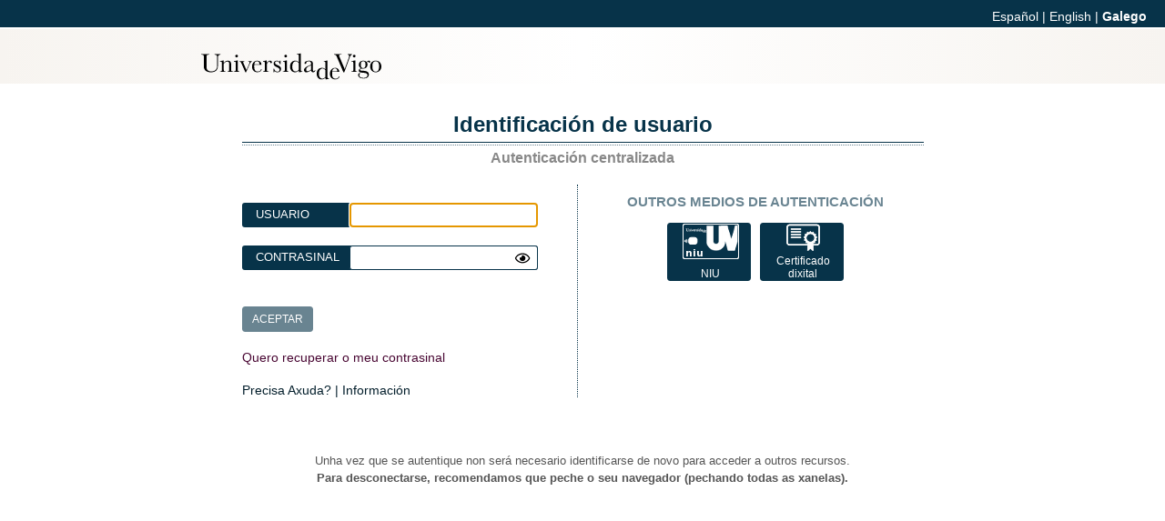

--- FILE ---
content_type: text/html; charset=UTF-8
request_url: https://login.uvigo.es/CAS/login?service=https%3A%2F%2Fsoporte.uvigo.es%2Fdocumentacion%2Flabels%2Fviewlabel.action%3Fids%3D1540103%26ids%3D18186253%26ids%3D1540099%26ids%3D15466503%26ids%3D94732290%26ids%3D15466502%26ids%3D20054024%26spaceKey%3D&os_destination=%2Flabel%2Fcorreo%2Bespacio%2Bjira%2Bsoftware%2Btitoriais%2Busuarios%2Bweb
body_size: 10493
content:
<!DOCTYPE HTML PUBLIC "-//W3C//DTD HTML 4.01//EN">
<html lang="gl">
    <head profile="http://www.w3.org/2005/10/profile">
        <meta http-equiv="Content-Type" content="text/html;charset=UTF-8"/>
<meta name="viewport" content="width=device-width, initial-scale=1.0, user-scalable=no"/>
<meta http-equiv="X-UA-Compatible" content="IE=edge">
<link href="/themes/uvigo/static/assets/css/colors.min.css" rel="stylesheet" type="text/css" media="screen"/><script type="text/javascript" src="/themes/uvigo/static/assets/js/i18n.min.js"></script><script nonce="4cc686ac03a685e88e8f7aa3bff7e9f4">
    var textos = {"es":{"title_label":"adAS SSO | Servicio de Single Sign-On","texto_titulo":"Identificaci\u00f3n de usuario","texto_subtitulo":"Autenticaci\u00f3n centralizada","login_ko_label":"Los datos introducidos no son correctos","titulo_1col":"Identificaci\u00f3n de usuario","titulo_2col":"Autenticaci\u00f3n local","titulo_3col":"otros medios de autenticaci\u00f3n","separador":"\u00f3","label_user":"Usuario","label_pass":"Contrase\u00f1a","label_otp":"C\u00f3digo OTP","nota1":"Una vez que se haya autenticado no ser\u00e1 necesario identificarse de nuevo para acceder a otros recursos.","nota2":"Para desconectarse, recomendamos que cierre su navegador (cerrando todas las ventanas).","nota3":"Al requerir un nivel de confianza espec\u00edfico es posible que no pueda utilizar todas las v\u00edas de autenticaci\u00f3n.","copyright":"adAS SSO es un producto desarrollado por PRiSE","texto_1col_multiple_id":"Seleccione su identidad","label_multiple_id":"Autenticar como","submit_ok":"Aceptar","submit_ko":"Cancelar","received_message_title":"theme_msg_received_label","to_send_message_title":"theme_msg_sent","form_message_title":"Informaci\u00f3n","form_message_subtitle":"Env\u00edo de mensaje","form_message_text":"Si no se env\u00eda el mensaje autom\u00e1ticamente, pulse en el bot\u00f3n de \"Aceptar\".","status_title":"Informaci\u00f3n","status_subtitle":"Sesi\u00f3n en adAS SSO","status_text1":"La aplicaci\u00f3n identificada como","status_text2":"ha solicitado que se cierre su sesi\u00f3n","status_text3":"Actualmente dispone de una sesi\u00f3n activa en adAS SSO por lo que debe cerrarla antes de dejar de usar este navegador.","status_text4":"Tambi\u00e9n tiene sesiones abiertas en las siguientes aplicaciones:","status_text5":"adAS SSO es el Proveedor de Identidad de su organizaci\u00f3n donde realizar\u00e1 la autenticaci\u00f3n para poder acceder a los recursos protegidos.","status_text6":"Tu sesi\u00f3n en adAS SSO est\u00e1 cerrada.","status_text7":"Durante esta sesi\u00f3n tambi\u00e9n ha utilizado los siguientes servicios externos de autenticaci\u00f3n:","status_close_session":"Cerrar sesi\u00f3n","notlogout":"* No se podr\u00e1 cerrar la sesi\u00f3n autom\u00e1ticamente en estas aplicaciones. Recomendamos que cierre el navegador antes de dejar de utilizar este ordenador.","status_close_session_text":"Cerrar sesi\u00f3n en todas las aplicaciones","status_close_session_text_idp":"Cerrar sesi\u00f3n en todas las aplicaciones y servicios externos de autenticaci\u00f3n","wayf_button":"Soy de otra organizaci\u00f3n","remember_button":"Quiero recuperar mi contrase\u00f1a","more_info_button":"\u00bfNecesita Ayuda? | Informaci\u00f3n","back_button":"Volver atr\u00e1s","wayf_title":"\u00bfDe d\u00f3nde eres?","wayf_button_close":"Cancelar","error_title":"\u00a1Ups! El siguiente error ocurri\u00f3 en el sistema:","unexpected_error":"Error inesperado","error_callback_title":"Error fatal en las funciones de callback","error_callback_p1":"Ocurri\u00f3 el error","error_callback_p2":" en el archivo que contiene las funciones de callback: ","PROTOCOL_ERROR":"Petici\u00f3n del protocolo incorrecta.","METADATA_ERROR":"El recurso que busca no est\u00e1 dado de alta en el sistema.","POLICY_ATTRIBUTES_ERROR":"El recurso al que desea acceder no tiene una configuraci\u00f3n correcta.","LOGOUT_ERROR":"Ha ocurrido un error al hacer LogOut de la aplicaci\u00f3n. Por su seguridad cierre el navegador si quiere salir de todas las aplicaciones en las que se haya autenticado.","AUTHR_ERROR":"\u00a1Atenci\u00f3n! Permisos inadecuados para la aplicaci\u00f3n solicitada","theme_error_contact":"P\u00f3ngase en contacto con los administradores de su sistema para solventar este problema.","theme_error_extrainfo":"La siguiente informaci\u00f3n puede ser de ayuda para los administradores de su sistema:","theme_error_excep_stack":"Informaci\u00f3n t\u00e9cnica del error","theme_error_authr_title":"\u00a1Atenci\u00f3n! Permisos inadecuados para la aplicaci\u00f3n solicitada","theme_error_authr_text":"Debe tener los permisos correctos para acceder a la siguiente aplicaci\u00f3n: ","theme_error_authr_contact":"P\u00f3ngase en contacto con el servicio de atenci\u00f3n al usuario de su organizaci\u00f3n para solventar este problema.","error_httpauth":"No hay informaci\u00f3n suficiente para validar por Autenticaci\u00f3n HTTP","error_appletauth":"No hay informaci\u00f3n suficiente para validar por Certificado digital","sml_x509_authn_label":"Certificado digital","x509_module":"Certificado digital","theme_error_x509_title":"No se ha recibido el certificado digital del usuario","x509_tls_module_confirm_msg":"Para poder autenticarse es necesario tener configurado un certificado v\u00e1lido en el navegador. Pulse \"Aceptar\" para proseguir.","x509_tls_module_confirm_title":"Confirmaci\u00f3n de autenticaci\u00f3n por certificado digital","alert_qr_message_dialog_text":"Para autenticarse mediante un c\u00f3digo QR introduzca primero su nombre de usuario en el formulario","alert_qr_message_dialog":"Para autenticarse mediante un c\u00f3digo QR introduzca primero su nombre de usuario en el formulario","qr_module_confirm_title":"Autenticaci\u00f3n con c\u00f3digo QR","submit_confirm":"Aceptar","qr_submit_confirm":"Aceptar","notify_info_title":"Notificaciones del sistema","notification_error":"Ocurri\u00f3 un error al realizar la petici\u00f3n. Int\u00e9ntelo de nuevo en unos instantes.","notification_consent_title":"Solicitud de consentimiento de env\u00edo de atributos","oauth2_notification_authorization_title":"Solicitud de autorizaci\u00f3n","notification_2factor_title":"Autenticaci\u00f3n multifactor","notification_consent_button_ok":"Doy mi consentimiento","oauth2_notification_authorization_button_ok":"Doy mi permiso","oauth2_notification_authorization_button_ko":"No, gracias","notification_consent_button_ko":"No, gracias","submit_reload_qr":"Renovar c\u00f3digo QR","info_reload_qr":"Este c\u00f3digo QR ha caducado. Obtenga uno nuevo.","notification_2factor_button_hotp_sync":"Resincronizar","label_i2f_third":"Tercer c\u00f3digo","label_i2f_second":"Segundo c\u00f3digo","label_i2f_first":"Primer c\u00f3digo","sync_code_desc":"Vamos a resincronizar entre ambas partes. Necesitamos que introduzca tres c\u00f3digos consecutivos que le facilite su aplicaci\u00f3n:","notification_2factor_button_hotp_sync_ok":"Aceptar","sync_error_sync_process":"Los c\u00f3digos introducidos para la sincronizaci\u00f3n no son correctos, int\u00e9ntelo de nuevo.","sync_error_empty":"Debe introducir un c\u00f3digo de autorizaci\u00f3n","notification_2factor_button_ko":"Cancelar","theme_error_2factor_title":"\u00a1Atenci\u00f3n! Necesitas activar el Doble Factor","theme_error_2factor_text":"Activa la autenticaci\u00f3n con Doble Factor para acceder a la aplicaci\u00f3n solicitada.","theme_error_2factor_text2":"Se requiere el uso del doble factor para poder acceder al recurso: ","theme_error_2factor_contact":"Este mensaje de error se muestra debido a que no ha activado el doble factor. Para activarlo deber\u00e1 consultar con el servicio de inform\u00e1tica de su organizaci\u00f3n los pasos a seguir.","qr_title":"Escanee el c\u00f3digo QR:","qr_button":"Autenticaci\u00f3n con c\u00f3digo QR","authr_qr_login_exipred_ttl":"Tiempo de espera para autenticaci\u00f3n por QR superado, vuelva a intentarlo generando un nuevo c\u00f3digo.","exception_thread_id":"Identificador: ","exception_date":"Fecha: ","exception_browser":"Navegador: ","theme_adas_fed_subtitle":"Seleccione el proveedor de identidad","theme_adas_fed_title":"Federaci\u00f3n de Identidades","theme_valid_label":"VALid (idCAT M\u00f2bil, idCAT, DNIe, otros)","otp_authn_wrong_code":"C\u00f3digo OTP incorrecto. Vuelve a intentarlo de nuevo","otp_auth_too_many_attempts":"Has introducido demasiados c\u00f3digos incorrectos. Por favor, int\u00e9ntalo de nuevo en unos segundos.","notification_2factor_msg":"Introduzca c\u00f3digo de verificaci\u00f3n","notification_2factor_msg2":"Ejecute la aplicaci\u00f3n que genera c\u00f3digos para el doble factor en su dispositivo m\u00f3vil e introduzca aqu\u00ed el c\u00f3digo de verificaci\u00f3n que se le muestre.","notification_2factor_button_ok":"Aceptar","notification_2factor_msg2_qr":"Escanee el c\u00f3digo mostrado para poder acceder a la aplicaci\u00f3n protegida.","notification_2factor_msg_qr":"Escanee el c\u00f3digo para la verificaci\u00f3n","notification_2factor_button_optional_send":"Enviar OTP","otp_send_code_error":"No se ha podido enviar el c\u00f3digo OTP, int\u00e9ntalo de nuevo en unos instantes","otp_sent_code":"C\u00f3digo OTP enviado","retry_button":"Reintentar","trusted_device_text":"No solicitar de nuevo el doble factor en este dispositivo","status_close_session_delete_trusted_cookie":"Dejar de confiar en este dispositivo","ott_module_label":"Autenticaci\u00f3n por OTT","ott_module":"Autenticaci\u00f3n por OTT","ott_username_label":"Identificador \u00danico","ott_module_confirm_attrs_info":"Se va a enviar un c\u00f3digo de un s\u00f3lo uso a estas direcciones:","ott_module_show_attrs_info":"Seleccione alguno de tus datos, m\u00f3vil o correo, y se enviar\u00e1 a dicho medio el c\u00f3digo de un solo uso:","ott_module_confirm_info":"Si los datos mostrados no se corresponden con tu usuario, contacta con el servicio t\u00e9cnico","ott_module_title":"Inicio de sesi\u00f3n usando token de acceso","ott_email":"Correo Electr\u00f3nico","theme_phone":"Tel\u00e9fono","ott_send_token_info":"Revisa tu dispositivo\/bandeja de entrada e introduzca el c\u00f3digo recibido","ott_send_token_label":"C\u00f3digo de un s\u00f3lo uso","ott_error_label":"Los datos introducidos no son correctos","ott_error_label_too_many_tries":"Demasiados intentos fallidos","ott_check_mail_info":"Puedes continuar con el proceso de autenticaci\u00f3n a trav\u00e9s del correo que has recibido.","ott_check_mail_button":"Introduce el c\u00f3digo recibido","ott_submit_ok":"Aceptar","ott_submit_ko":"Cancelar","ott_submit_ok_token":"Aceptar","ott_submit_ko_token":"Cancelar","ott_submit_ok_attrs":"Aceptar","ott_submit_ko_attrs":"Cancelar","ott_username_label_title":"Introduce tu NIF\/Pasaporte\/CIF","ott_reload_info":"Ha ocurrido un error en la petici\u00f3n, recarga el proceso desde el inicio","ott_reload_button":"Volver a cargar","ott_ok_attrs_error":"Aceptar","ott_validation_attr_fail":"No has validado correctamente los atributos solicitados, debe iniciar el proceso de autenticaci\u00f3n de nuevo","input2factor":"Introduzca c\u00f3digo de verificaci\u00f3n","uvigo_doc_type_label":"Tipo de documento","uvigo_doc_label":"Documento","uvigo_niu_label":"NIU (12 d\u00edgitos)","uvigo_doc_info_label":"Documento sin puntos ni espacios y con letra. Ejemplo: 00123456A","uvigo_niu_pass_label":"Contrase\u00f1a","uvigo_user_label":"Autenticaci\u00f3n con usuario@uvigo.gal \/ usuario@alumnado.uvigo.gal","uvigo_user_niu_label":"Autenticaci\u00f3n con NIU","es":"Espa\u00f1ol","en":"English","gl":"Galego"},"en":{"title_label":"adAS SSO | Single Sign-On Service","texto_titulo":"User identification","texto_subtitulo":"Single Sign-On Service","login_ko_label":"The data you sent are not right.","titulo_1col":"User identification","titulo_2col":"Local authentication","titulo_3col":"Other authentication methods","separador":"or","label_user":"User","label_pass":"Password","label_otp":"OTP code","nota1":"Once authenticated it wouldn't be required to login again to access another resources.","nota2":"To logout we recommend you to close your browser (closing all the open windows).","nota3":"As an specific level of assurance is required, some ways of authentication might not be available.","copyright":"adAS SSO is developed by PRiSE","texto_1col_multiple_id":"Select your identity","label_multiple_id":"Login as","submit_ok":"Send","submit_ko":"Cancel","received_message_title":"theme_msg_received_label","to_send_message_title":"theme_msg_sent","form_message_title":"Information","form_message_subtitle":"Send Message","form_message_text":"If the message doesn't redirect automatically, push the \"Send\" button","status_title":"Information","status_subtitle":"adAS SSO Session","status_text1":"The application identified as","status_text2":"has requested to close your session","status_text3":"Currently you have an open adAS SSO session. You must close it before leaving this computer.","status_text4":"You also have open sessions with the following applications:","status_text5":"adAS SSO is the Identity Provider of your organization. In this application you will authenticate to access the protected resources of your organization.","status_text6":"Your adAS SSO session is closed.","status_text7":"During this session you have also used the following external authentication services:","status_close_session":"Close session","notlogout":"* It couldn't be possible to close your session automatically in this applications. In order to close them, close the browser before leaving this computer.","status_close_session_text":"Close session in all applications","status_close_session_text_idp":"Close session in all applications and external authentication services","wayf_button":"I'm from another organization","remember_button":"I want to remember my password","more_info_button":"Need Help? | Information","back_button":"Back","wayf_title":"Where Are You From?","wayf_button_close":"Cancel","error_title":"Ups! The following error happened:","unexpected_error":"Unexpected error","error_callback_title":"Fatal error in the callback functions","error_callback_p1":"The error:","error_callback_p2":"happened in the following callbacks file: ","PROTOCOL_ERROR":"Wrong protocol request.","METADATA_ERROR":"The requested resource is not set up in the system.","POLICY_ATTRIBUTES_ERROR":"The requested resource has a wrong configuration.","LOGOUT_ERROR":"An error happened doing Logout in the application. In order to close them, close the browser before leaving this computer.","AUTHR_ERROR":"Warning! Incorrect permissions to access to the requested application","theme_error_contact":"Contact your system administrators to solve this problem.","theme_error_extrainfo":"The following information could be helpful to your system administrators:","theme_error_excep_stack":"Exception trace","theme_error_authr_title":"Warning! Incorrect permissions to access to the requested application","theme_error_authr_text":"You must have the correct permissions to access the following application: ","theme_error_authr_contact":"Please, contact the IT service of your organization in order to solve this problem.","error_httpauth":"There isn't enough information for doing the validation using HTTP Authentication","error_appletauth":"There isn't enough information for doing the validation using a digital certificate","sml_x509_authn_label":"Digital certificate","x509_module":"Digital certificate","theme_error_x509_title":"The user's digital certificate has not been received","x509_tls_module_confirm_msg":"In order to authenticate with digital certificate you must have a valid certificate in your browser. Please, click in \"Send\" to proceed.","x509_tls_module_confirm_title":"Confirm digital certificate authentication","alert_qr_message_dialog_text":"Please insert you username in the login form in order to log in with a QR code","alert_qr_message_dialog":"Please insert you username in the login form in order to log in with a QR code","qr_module_confirm_title":"QR code authentication","submit_confirm":"Send","qr_submit_confirm":"Send","notify_info_title":"System notifications","notification_error":"An error happened doing the request. Try it again in a few moments.","notification_consent_title":"Request for consent to send the user's attributes","oauth2_notification_authorization_title":"Authorization request","notification_2factor_title":"Two factor authentication","notification_consent_button_ok":"I give my consent","oauth2_notification_authorization_button_ok":"I authorize the application","oauth2_notification_authorization_button_ko":"No, thanks","notification_consent_button_ko":"No, thanks","submit_reload_qr":"Renew QR code","info_reload_qr":"This QR code has expired. Get a valid one.","notification_2factor_button_hotp_sync":"Resynchronize","label_i2f_third":"Third code","label_i2f_second":"Second code","label_i2f_first":"First code","sync_code_desc":"Let's resynchronize between both parts. We need you to enter three consecutive codes that will facilitate by your app:","notification_2factor_button_hotp_sync_ok":"Accept","sync_error_sync_process":"The introduced codes for the synchronization are not correct, try again.","sync_error_empty":"You must enter an authorization code","notification_2factor_button_ko":"Cancel","theme_error_2factor_title":"Warning! You need to enable the Two Factor authentication","theme_error_2factor_text":"Active the Two Factor authentication in order to access the requested applicationa.","theme_error_2factor_text2":"It is required to use Two Factor to access the resource:","theme_error_2factor_contact":"When the Two Factor is not enabled this error message is shown. Consult the IT Service of your organization for the steps to follow to activate it.","qr_title":"Scan the QR code:","qr_button":"QR code authentication","authr_qr_login_exipred_ttl":"Wait time for authentication by QR exceeded, try again generating a new code.","exception_thread_id":"ID: ","exception_date":"Date: ","exception_browser":"Browser: ","theme_adas_fed_subtitle":"Select an identity provider","theme_adas_fed_title":"Identity Federation","theme_valid_label":"VALid (idCAT M\u00f2bil, idCAT, DNIe, other)","otp_authn_wrong_code":"Wrong OTP Code. Insert a new code","otp_auth_too_many_attempts":"You have entered too many incorrect codes. Please try again in a few seconds.","notification_2factor_msg":"Insert here your verification code","notification_2factor_msg2":"Open your two factor authentication application in your mobile device to obtain a verification code.","notification_2factor_button_ok":"Accept","notification_2factor_msg2_qr":"Scan this code to access to the protected application.","notification_2factor_msg_qr":"Scan code for verification","notification_2factor_button_optional_send":"Send OTP","otp_send_code_error":"The OTP code could not be sent, try again in a few moments","otp_sent_code":"OTP code sent","retry_button":"Retry","trusted_device_text":"Don't ask again one-time password on this device","status_close_session_delete_trusted_cookie":"Stop trusting this device","ott_module_label":"OTT authentication","ott_module":"OTT authentication","ott_username_label":"Unique Identifier","ott_module_confirm_attrs_info":"A single-use code will be sent to these addresses: ","ott_module_show_attrs_info":"Seleccione alguno de tus datos, m\u00f3vil o correo, y se enviar\u00e1 a dicho medio el c\u00f3digo de un solo uso:","ott_module_confirm_info":"If the data shown do not match with your user's, contact technical support","ott_module_title":"Log in using the access token","ott_email":"Email","theme_phone":"Telephone","ott_send_token_info":"Check your device\/e-mail inbox and enter the code received","ott_send_token_label":"Single-use code","ott_error_label":"The data you sent are not right.","ott_error_label_too_many_tries":"Too many failed attempts","ott_check_mail_info":"You can continue with the authentication process through the e-mail you have received.","ott_check_mail_button":"Enter the code received","ott_submit_ok":"Send","ott_submit_ko":"Cancel","ott_submit_ok_token":"Send","ott_submit_ko_token":"Cancel","ott_submit_ok_attrs":"Send","ott_submit_ko_attrs":"Cancel","ott_username_label_title":"Enter your TIN\/Passport\/CRN","ott_reload_info":"An error happened in the request, reload the process from the beginning","ott_reload_button":"Reload","ott_ok_attrs_error":"Send","ott_validation_attr_fail":"You have not validated the requested attributes correctly, you must start the authentication process again","input2factor":"Insert here your verification code","uvigo_doc_type_label":"Document type","uvigo_doc_label":"Document","uvigo_niu_label":"NIU (12 digits)","uvigo_doc_info_label":"Document without dots (.) or white spaces and with the final letter. Example: 00123456A","uvigo_niu_pass_label":"Password","uvigo_user_label":"Authentication using usuario@uvigo.gal \/ usuario@alumnado.uvigo.gal","uvigo_user_niu_label":"Authentication using NIU","es":"Espa\u00f1ol","en":"English","gl":"Galego"},"gl":{"title_label":"adAS SSO | Servizo de Single Sign-On","texto_titulo":"Identificaci\u00f3n de usuario","texto_subtitulo":"Autenticaci\u00f3n centralizada","login_ko_label":"Os datos introducidos non foron correctos.","titulo_1col":"Identificaci\u00f3n de usuario","titulo_2col":"Autenticaci\u00f3n local","titulo_3col":"outros medios de autenticaci\u00f3n","separador":"ou","label_user":"Usuario","label_pass":"Contrasinal","label_otp":"C\u00f3digo OTP","nota1":"Unha vez que se autentique non ser\u00e1 necesario identificarse de novo para acceder a outros recursos.","nota2":"Para desconectarse, recomendamos que peche o seu navegador (pechando todas as xanelas).","nota3":"Ao requirir un nivel de confianza espec\u00edfico \u00e9 posible que non poida utilizar todas as v\u00edas de autenticaci\u00f3n.","copyright":"adAS SSO \u00e9 un produto desenvolvido por PRiSE","texto_1col_multiple_id":"Seleccione a s\u00faa identidade","label_multiple_id":"Autenticar como","submit_ok":"Aceptar","submit_ko":"Cancelar","received_message_title":"theme_msg_received_label","to_send_message_title":"theme_msg_sent","form_message_title":"Informaci\u00f3n","form_message_subtitle":"Env\u00edo da mensaxe","form_message_text":"Se non se env\u00eda a mensaxe autom\u00e1ticamente, prema no bot\u00f3n de \"Aceptar\".","status_title":"Informaci\u00f3n","status_subtitle":"Sesi\u00f3n en adAS SSO","status_text1":"A aplicaci\u00f3n identificada como","status_text2":"solicitou que se peche a s\u00faa sesi\u00f3n","status_text3":"Actualmente disp\u00f3n dunha sesi\u00f3n activa en adAS SSO polo que debe pechala antes de deixar de usar este navegador.","status_text4":"Tam\u00e9n ten sesi\u00f3ns abertas nas seguintes aplicaci\u00f3ns:","status_text5":"adAS SSO \u00e9 o Provedor de Identidade da s\u00faa organizaci\u00f3n onde realizar\u00e1 a autenticaci\u00f3n para poder acceder aos recursos protexidos.","status_text6":"A t\u00faa sesi\u00f3n en adAS SSO SSO est\u00e1 pechada.","status_text7":"Durante esta sesi\u00f3n tam\u00e9n usou os seguintes servizos de autenticaci\u00f3n externa:","status_close_session":"Pechar sesi\u00f3n","notlogout":"* Non se poder\u00e1 pechar a sesi\u00f3n autom\u00e1ticamente nestas aplicaci\u00f3ns. Recomendamos que peche o navegador antes de deixar de utilizar este computador.","status_close_session_text":"Pechar sesi\u00f3n en todas as aplicaci\u00f3ns","status_close_session_text_idp":"Sae de todas as aplicaci\u00f3ns e servizos de autenticaci\u00f3n externa","wayf_button":"Son doutra organizaci\u00f3n","remember_button":"Quero recuperar o meu contrasinal","more_info_button":"Precisa Axuda? | Informaci\u00f3n","back_button":"Voltar atr\u00e1s","wayf_title":"De onde es?","wayf_button_close":"Cancelar","error_title":"Ups! O seguinte erro ocorreu no sistema:","unexpected_error":"Erro inesperado","error_callback_title":"Erro fatal nas funci\u00f3ns de callback","error_callback_p1":"Ocorreu o erro","error_callback_p2":" no arquivo que cont\u00e9n as funci\u00f3ns de callback: ","PROTOCOL_ERROR":"Petici\u00f3n do protocolo incorrecta.","METADATA_ERROR":"O recurso que busca non est\u00e1 dado de alta no sistema.","POLICY_ATTRIBUTES_ERROR":"O recurso ao que desexa acceder non ten unha configuraci\u00f3n correcta.","LOGOUT_ERROR":"Ocorreu un erro ao facer LogOut da aplicaci\u00f3n. Pola s\u00faa seguridade peche o navegador se quere sa\u00edr de todas as aplicaci\u00f3ns nas que se te\u00f1a autenticado.","AUTHR_ERROR":"Atenci\u00f3n! Permisos inadecuados para a aplicaci\u00f3n solicitada","theme_error_contact":"P\u00f3ngase en contacto cos administradores do seu sistema para resolver este problema.","theme_error_extrainfo":"A seguinte informaci\u00f3n pode ser de axuda para os administradores do seu sistema:","theme_error_excep_stack":"Traza da excepci\u00f3n","theme_error_authr_title":"Atenci\u00f3n! Permisos inadecuados para a aplicaci\u00f3n solicitada","theme_error_authr_text":"Debes ter os permisos correctos para acceder \u00e1 seguinte aplicaci\u00f3n: ","theme_error_authr_contact":"P\u00f3\u00f1ase en contacto co servizo de atenci\u00f3n ao usuario da s\u00faa organizaci\u00f3n para liquidar este problema.","error_httpauth":"Non hai informaci\u00f3n suficiente para validar por Autenticaci\u00f3n HTTP","error_appletauth":"Non hai informaci\u00f3n suficiente para validar por Certificado Dixital","sml_x509_authn_label":"Certificado dixital","x509_module":"Certificado dixital","theme_error_x509_title":"Non se recibiu o certificado dixital do usuario","x509_tls_module_confirm_msg":"Para poder autenticarse compre ter configurado un certificado v\u00e1lido no navegador. Pulse \"Aceptar\" para proseguir.","x509_tls_module_confirm_title":"Confirmaci\u00f3n de autenticaci\u00f3n por certificado dixital","alert_qr_message_dialog_text":"Para autenticarse mediante un c\u00f3digo QR introduza primeiro o seu nome de usuario no formulario","alert_qr_message_dialog":"Para autenticarse mediante un c\u00f3digo QR introduza primeiro o seu nome de usuario no formulario","qr_module_confirm_title":"Autenticaci\u00f3n con c\u00f3digo QR","submit_confirm":"Aceptar","qr_submit_confirm":"Aceptar","notify_info_title":"Notificaci\u00f3n de cambio de contrasinais","notification_error":"Ocorreu un erro ao realizar a petici\u00f3n. Int\u00e9nteo de novo nuns instantes.","notification_consent_title":"Solicitude de consentimento de env\u00edo de atributos","oauth2_notification_authorization_title":"Solicitude de autorizaci\u00f3n","notification_2factor_title":"Autenticaci\u00f3n multifactor","notification_consent_button_ok":"Dou o meu consentimento","oauth2_notification_authorization_button_ok":"Dou o meu permiso","oauth2_notification_authorization_button_ko":"Non, grazas","notification_consent_button_ko":"Non, grazas","submit_reload_qr":"Renovar c\u00f3digo QR","info_reload_qr":"Este c\u00f3digo QR caducou. Obte\u00f1a un novo.","notification_2factor_button_hotp_sync":"Resincronizar","label_i2f_third":"Terceiro c\u00f3digo","label_i2f_second":"Segundo c\u00f3digo","label_i2f_first":"Primeiro c\u00f3digo","sync_code_desc":"Imos resincronizar entre ambas partes. Precisamos que introduza tres c\u00f3digos consecutivos que lle facilite a s\u00faa aplicaci\u00f3n:","notification_2factor_button_hotp_sync_ok":"Aceptar","sync_error_sync_process":"Os c\u00f3digos introducidos para a sincronizaci\u00f3n non son correctos, int\u00e9nteo de novo.","sync_error_empty":"Debe introducir un c\u00f3digo de autorizaci\u00f3n","notification_2factor_button_ko":"Cancelar","theme_error_2factor_title":"Atenci\u00f3n! Necesitas activar o Dobre Factor","theme_error_2factor_text":"Activa a autenticaci\u00f3n con Dobre Factor para acceder \u00e1 aplicaci\u00f3n solicitada.","theme_error_2factor_text2":"Requ\u00edrese o uso do dobre factor para poder acceder ao recurso: ","theme_error_2factor_contact":"Esta mensaxe de erro m\u00f3strase debido a que non activou o dobre factor. Para activalo deber\u00e1 consultar co servizo de inform\u00e1tica da s\u00faa organizaci\u00f3n os pasos a seguir.","qr_title":"Escanea o c\u00f3digo QR:","qr_button":"Autenticaci\u00f3n con c\u00f3digo QR","authr_qr_login_exipred_ttl":"Tempo de espera de autenticaci\u00f3n por QR superado, t\u00e9ntao de novo xerando un novo c\u00f3digo.","exception_thread_id":"Identificador: ","exception_date":"Data: ","exception_browser":"Navegador: ","theme_adas_fed_subtitle":"Selecciona o provedor de identidade","theme_adas_fed_title":"Federaci\u00f3n de Identidades","theme_valid_label":"VALid (idCAT M\u00f2bil, idCAT, DNIe, outros)","otp_authn_wrong_code":"C\u00f3digo OTP incorrecto. t\u00e9ntao de novo","otp_auth_too_many_attempts":"Introduciches demasiados c\u00f3digos incorrectos. T\u00e9ntao de novo nuns segundos.","notification_2factor_msg":"Introduza c\u00f3digo de verificaci\u00f3n","notification_2factor_msg2":"Execute a aplicaci\u00f3n que xera c\u00f3digos para o dobre factor no seu dispositivo m\u00f3bil e introduza aqu\u00ed o c\u00f3digo de verificaci\u00f3n que se lle amose.","notification_2factor_button_ok":"Aceptar","notification_2factor_msg2_qr":"Escanee o c\u00f3digo mostrado para poder acceder \u00e1 aplicaci\u00f3n protexida.","notification_2factor_msg_qr":"Escanee o c\u00f3digo para a verificaci\u00f3n","notification_2factor_button_optional_send":"Enviar OTP","otp_send_code_error":"No se puido enviar o c\u00f3digo OTP, t\u00e9ntao de novo nuns intres","otp_sent_code":"C\u00f3digo OTP enviado","retry_button":"Reintentar","trusted_device_text":"Non solicitar de novo o dobre factor neste dispositivo","status_close_session_delete_trusted_cookie":"Deixa de confiar neste dispositivo","ott_module_label":"Autenticaci\u00f3n por OTT","ott_module":"Autenticaci\u00f3n por OTT","ott_username_label":"Identificador \u00danico","ott_module_confirm_attrs_info":"Vaise enviar un c\u00f3digo dun s\u00f3 uso a estas direcci\u00f3ns:","ott_module_show_attrs_info":"Seleccione alguno de tus datos, m\u00f3vil o correo, y se enviar\u00e1 a dicho medio el c\u00f3digo de un solo uso:","ott_module_confirm_info":"Se os datos amosados non se corresponden co teu usuario, contacta co servizo t\u00e9cnico","ott_module_title":"Inicio de sesi\u00f3n usando token de acceso","ott_email":"Correo Electr\u00f3nico","theme_phone":"Tel\u00e9fono","ott_send_token_info":"Revisa o teu dispositivo\/bandeixa de entrada e introduce o c\u00f3digo recibido","ott_send_token_label":"C\u00f3digo dun s\u00f3lo uso","ott_error_label":"Os datos introducidos non foron correctos.","ott_error_label_too_many_tries":"Demasiados intentos err\u00f3neos","ott_check_mail_info":"Podes continuar co proceso de autenticaci\u00f3n a trav\u00e9s do correo que recibiche.","ott_check_mail_button":"Introduce o c\u00f3digo recibido","ott_submit_ok":"Aceptar","ott_submit_ko":"Cancelar","ott_submit_ok_token":"Aceptar","ott_submit_ko_token":"Cancelar","ott_submit_ok_attrs":"Aceptar","ott_submit_ko_attrs":"Cancelar","ott_username_label_title":"Introduce o teu NIF\/Pasaporte\/CIF","ott_reload_info":"Ocurriu un erro na petici\u00f3n, recarga o proceso dende o inicio","ott_reload_button":"Volver a cargar","ott_ok_attrs_error":"Aceptar","ott_validation_attr_fail":"Non validache correctamente os atributos solicitados, debes iniciar o proceso de autenticaci\u00f3n de novo","input2factor":"Introduza c\u00f3digo de verificaci\u00f3n","uvigo_doc_type_label":"Tipo de Documento","uvigo_doc_label":"Documento","uvigo_niu_label":"NIU (12 d\u00edxitos)","uvigo_doc_info_label":"Documento sen puntos (.) ou espacios en branco e indicando a letra final. P.ex.: 00123456A","uvigo_niu_pass_label":"Contrasinal","uvigo_user_label":"Autenticaci\u00f3n con usuario@uvigo.gal \/ usuario@alumnado.uvigo.gal","uvigo_user_niu_label":"Autenticaci\u00f3n con NIU","es":"Espa\u00f1ol","en":"English","gl":"Galego"}};
</script>
<link href="/themes/uvigo/static/img/favicon.svg" rel="icon" type="image/svg+xml">
<link href="/themes/uvigo/static/img/favicon.ico" rel="icon" type="image/x-icon">
<link href="/themes/uvigo/static/css/styles.min.css" rel="stylesheet" type="text/css" media="screen" />
<link href="/themes/uvigo/static/css/jquery-ui.min.css" rel="stylesheet" type="text/css" media="screen" />
<link href="/themes/uvigo/static/css/styles_ie.min.css" rel="stylesheet" type="text/css" />
<script nonce="4cc686ac03a685e88e8f7aa3bff7e9f4" type="text/javascript" src="/themes/uvigo/static/js/jquery.min.js"></script>
<script type="text/javascript" src="/themes/uvigo/static/js/jquery-ui.min.js"></script>
<script type="text/javascript" src="/themes/uvigo/static/js/common.min.js"></script>
<meta name="description" content="Autenticación Centralizada UVigo"/>
<meta name="keywords" content="uvigo,login,sso,centralizada,autenticación,auth,authentication"/>        <title>adAS SSO | Servizo de Single Sign-On</title>
            </head>
    <body lang="gl">
        <div id="no_scroll">
            <div id="blue_bar">
    <div id="langs"></div>
</div>
<div id="cream_bar">
    <div id="org_logo">
        <a href='https://uvigo.gal/'  tabindex="-1" title='Login - Universidade de Vigo'>
            <img id="logo_img" src='/themes/uvigo/static/img/logo-negro.svg' alt='Login - Universidade de Vigo' >
        </a>
    </div>
</div>
<div id="main">            <div id="content">
                <h1 id="texto_titulo">Identificación de usuario</h1>
                <h5 class="subtitle" id="texto_subtitulo">Autenticación centralizada</h5>
                <div class='bloque'>
                    <div id="identificacion">
    <div id="par">
                <form action='https://login.uvigo.es/CAS/login?service=https%3A%2F%2Fsoporte.uvigo.es%2Fdocumentacion%2Flabels%2Fviewlabel.action%3Fids%3D1540103%26ids%3D18186253%26ids%3D1540099%26ids%3D15466503%26ids%3D94732290%26ids%3D15466502%26ids%3D20054024%26spaceKey%3D&amp;os_destination=%2Flabel%2Fcorreo%2Bespacio%2Bjira%2Bsoftware%2Btitoriais%2Busuarios%2Bweb' method='post' name="formulario1" id="formulario1">
            <input type="hidden" name="adAS_mode" value="authn" /><input type="hidden" name="adAS_request_id" value="ee391650-cc7c-11f0-96e5-7b2272657175" />            <div>
                <div id="userpass">
                    <div class="form-item" id="edit-name-wrapper">
                        
                        <div class="form-col1 text-question">
                            <label id="label_user" for="edit-name">Usuario</label>
                        </div>
                        <div class="form-col2">
                            <input class="text-field" type="text"  maxlength="60" name="adAS_username" id="edit-name" autocomplete="username" size="50" value="" tabindex="1"  />
                        </div>
                                            </div>

                    <div class="form-item" id="edit-pass-wrapper">
                                                                            <div class="show_pass_div">
                                <img src="/themes/uvigo/static/img/icon-show-pass.svg" alt="Mostrar contraseña" toggle="#edit-pass" class="show_pass_icon toggle-password" tabindex="3">
                            </div>
                                                <div class="form-col1 text-question">
                            <label id="label_pass" for="edit-pass">Contrasinal</label>
                        </div>
                        <div class="form-col2">
                            <input class="text-field"  type="password" name="adAS_password" id="edit-pass" autocomplete="current-password" maxlength="128"  size="50"  tabindex="2" class="form-text required" value=""/>
                        </div>
                                            </div>
                </div>

                                <div class="login-box">
                    <input
            nonce='4cc686ac03a685e88e8f7aa3bff7e9f4'
            id='submit_ok'
            class='gradient ' type='submit'
            value='Aceptar'
            name='adAS_submit'
            tabindex='3'/>
        <script nonce='4cc686ac03a685e88e8f7aa3bff7e9f4'>
            $('#submit_ok').on('click', function(){
            
            });
        </script>
                                            </div>
            </div>
                        <div class="remember_button_cl">  <a id="remember_button" href="https://conta.uvigo.gal">Quero recuperar o meu contrasinal</a></div>            <div class="more_info_button_cl">  <a id="more_info_button" href="https://conta.uvigo.gal">Precisa Axuda? | Información</a></div>        </form>
                    <div id="panelhttp" class="start_hidden">
            <div class="start_hidden">
                <form action='https://login.uvigo.es/CAS/login?service=https%3A%2F%2Fsoporte.uvigo.es%2Fdocumentacion%2Flabels%2Fviewlabel.action%3Fids%3D1540103%26ids%3D18186253%26ids%3D1540099%26ids%3D15466503%26ids%3D94732290%26ids%3D15466502%26ids%3D20054024%26spaceKey%3D&amp;os_destination=%2Flabel%2Fcorreo%2Bespacio%2Bjira%2Bsoftware%2Btitoriais%2Busuarios%2Bweb' method='post' name="AuthNForm" id="AuthNForm">
                    <input type="hidden" id="adAS_i18n_theme" name="adAS_i18n_theme" value="gl" /><input type="hidden" name="adAS_request_id" value="ee391650-cc7c-11f0-96e5-7b2272657175" />                    <input type="submit"  class="gradient" value="Aceptar" name="adAS_submit"/>
                </form>
            </div>
            <div id="externalauth">&nbsp;</div>
            <p><a class="return_to_userpassword" href="">Voltar atrás</a></p>
        </div>
    </div>
    <div id="confirm_tls_dialog" class="start_hidden" title="Confirmación de autenticación por certificado dixital">
        <p id="x509_tls_module_confirm_msg">Para poder autenticarse compre ter configurado un certificado válido no navegador. Pulse "Aceptar" para proseguir.</p>
    </div>
        <div id ="auten_delegadas">
        <h2 id="titulo_3col">outros medios de autenticación</h2>        <div id="otherlogin">
            <div class="modules_grid">
                <div class='module_cell'><a id="niu_module" nonce="4cc686ac03a685e88e8f7aa3bff7e9f4" class="own-button niu_module" href="https://login.uvigo.es" title="NIU" >  <div class="button-cont gradient button-layout"><div class="button-icon" nonce="4cc686ac03a685e88e8f7aa3bff7e9f4" style="background: url('/themes/uvigo/static/img/icon-niu_module.png') no-repeat top;">&nbsp;</div><div  class="button-text button-text-i18n mod_name_niu_module" id="NIU">NIU</div></div> </a></div><div class='module_cell'><a id="x509_module" nonce="4cc686ac03a685e88e8f7aa3bff7e9f4" class="own-button x509_module" href="https://login.uvigo.es/authn/tls/http-tls.php?adAS_request_id=ee391650-cc7c-11f0-96e5-7b2272657175&entityID=http://soporte.uvigo.es/seguemento/" title="sml_x509_authn_label" >  <div class="button-cont gradient button-layout"><div class="button-icon" nonce="4cc686ac03a685e88e8f7aa3bff7e9f4" style="background: url('/themes/uvigo/static/img/icon-x509_module.png') no-repeat top;">&nbsp;</div><div  class="button-text button-text-i18n mod_name_x509_module" id="sml_x509_authn_label">sml_x509_authn_label</div></div> </a></div>                            </div>
        </div>
    </div>
</div>
                </div>
                
<!-- NIU -->
<script nonce="4cc686ac03a685e88e8f7aa3bff7e9f4">
   function declareUVIGOLogin() {
      $("#submit_ok").click(function() {
         $user = $("#edit-name").val();
         $user = $user.replace("@uvigo.gal", "@uvigo.es").replace("@alumnado.uvigo.gal", "@alumnos.uvigo.es").replace("@alumnos.uvigo.gal", "@alumnos.uvigo.es");
         $("#edit-name").val($user);
         $("#formulario1").submit();
      });
   }
   function declareNIUModule() {
      $('#niu_module').click(function(e) {
         e.preventDefault();
         if ($(this).attr("disabled") != "disabled") {
            $('.error_msg').hide();
            $('#identificacion').hide();
            $('#niupanel').show();
            $('#texto_subtitulo_uvigo').text('Autenticación con NIU');
            document.formulario2.User_doc_num.focus();
         }
      });
      $('#return_from_niu').click(function(e) {
         e.preventDefault();
         $('.error_msg').hide();
         $('#niupanel').hide();
         $("#identificacion").show();
         $('#texto_subtitulo_uvigo').text('Autenticación con usuario@uvigo.gal / usuario@alumnado.uvigo.gal');
         document.formulario1.adAS_username.focus();
      });
      $('#niupanel').hide();
   }
</script>
<!-- NIU -->

<div class="bloque">
   <div id="niupanel">
      <form action='https://login.uvigo.es/CAS/login?service=https%3A%2F%2Fsoporte.uvigo.es%2Fdocumentacion%2Flabels%2Fviewlabel.action%3Fids%3D1540103%26ids%3D18186253%26ids%3D1540099%26ids%3D15466503%26ids%3D94732290%26ids%3D15466502%26ids%3D20054024%26spaceKey%3D&os_destination=%2Flabel%2Fcorreo%2Bespacio%2Bjira%2Bsoftware%2Btitoriais%2Busuarios%2Bweb' method='post' name="formulario2" id="formulario2">
         <input type="hidden" name="adAS_mode" value="authn" />
                  <div id="niupass">
            <div class="form-item" id="edit-doc-wrapper">
               <div class="form-col1 text-question"><label id="uvigo_doc_label" for="edit-doc">Documento</label></div>
               <div class="form-col2">
                  <input class="text-field" tabindex="10" type="text" maxlength="60" name="User_doc_num" id="edit-doc" value="" tabindex="1" />
               </div>
               <p class="green_text" id="uvigo_doc_info_label">Documento sen puntos (.) ou espacios en branco e indicando a letra final. P.ex.: 00123456A</p>
            </div>
            <div class="form-item" id="edit-niu-wrapper">
               <div class="form-col1 text-question"><label id="uvigo_niu_label" for="edit-niu">NIU (12 díxitos)</label></div>
               <div class="form-col2"><input type="text" tabindex="11" name="NIU_Code" id="edit-niu" maxlength="128" tabindex="2" class="text-field form-text required" value="" /></div>
            </div>
            <div class="form-item" id="edit-niupass-wrapper">
               <div class="form-col1 text-question"><label id="uvigo_niu_pass_label" for="edit-niu-pass">Contrasinal</label></div>
               <div class="form-col2"><input type="password" tabindex="12" name="NIU_Password" id="edit-niu-pass" maxlength="128" tabindex="2" class="text-field form-text required" value="" /></div>
            </div>
            <div class="login-box">
               <input id="niulogin" tabindex="13" class="gradient button_class" type="submit" value="Aceptar" name="adAS_submit" />&nbsp;
               &nbsp;&nbsp;<a class="return_to_password" id="return_from_niu" href="">Voltar atrás</a>
            </div>
         </div>
      </form>
   </div>
</div>
                <div class="notes_texts">
                                        <p id="nota1">Unha vez que se autentique non será necesario identificarse de novo para acceder a outros recursos.</p>
                    <p><strong><span id ="nota2">Para desconectarse, recomendamos que peche o seu navegador (pechando todas as xanelas).</span></strong></p>
                </div>
            </div>
            <div id="background_modal" class="start_hidden"></div>

            <div id="content_middle"></div>
<div id="content_bottom">
    <div class="footer">
    </div>
</div>
</div>
            <script type="text/javascript" src="/themes/uvigo/static/js/index.min.js"></script>
            <script type="text/javascript" nonce="4cc686ac03a685e88e8f7aa3bff7e9f4">
                $(document).ready(function () {
                    path = "";
                    button_light = '#073349';
                    var qr_authn = 0;
                    if (qr_authn) {
                        ms_interval = 1000;

                        timeout_anom = 300;
                        timeout_no_anom = 300;

                        timeout = timeout_anom;
                        timeout_base = timeout_anom;
                        
                        $('input[name="adAS_username"]').on("input", function () {
                            userValue = $(this).val().trim();
                            timeout = userValue !== '' ? timeout_no_anom : timeout_anom;
                            timeout_base = timeout;
                        });
                    }
                    declareJSBehaviour(qr_authn);
                    declareVirtualKeyboard(0);
                    declareShowPassIcon(1, "/themes/uvigo");                
                    declareNIUModule();
                    activate_translation();
                    activate_translation_extra();
                    if($('input[name="adAS_username"]').length){
                        $('input[name="adAS_username"]').focus();
                    }
                });
                function activate_translation_extra() {
                    var texts = [];
                    aux_activate_translation_extra(texts);
                }
            </script>
        </div>
    </body>
</html>


--- FILE ---
content_type: text/css
request_url: https://login.uvigo.es/themes/uvigo/static/assets/css/colors.min.css
body_size: 880
content:
/* 
 *  adAS-SSO
 * ================================================================================================
 *
 * Copyright (C) 2010 - 2025 by Auditoria y Consultoría de Privacidad y Seguridad
 * (PRiSE http://www.prise.es)
 *
 * ************************************************************************************************
 *
 * Licensed under the Apache License, Version 2.0 (the "License"); you may not use this file except
 * in compliance with the License. You may obtain a copy of the License at
 *
 *     http://www.apache.org/licenses/LICENSE-2.0
 *
 * Unless required by applicable law or agreed to in writing, software distributed under the
 * License is distributed on an "AS IS" BASIS, WITHOUT WARRANTIES OR CONDITIONS OF ANY KIND, either
 * express or implied. See the License for the specific language governing permissions and
 * limitations under the License.
 *
 * ********************************************************************************************** */

.text-field-centered , .text-field , .button-layout{
    border: 1px solid #073349;
}

#content h1 {
    border-bottom: solid 1px #073349;
}

    #par {
    border-right: dotted 1px #073349;
}

#blue_bar, #f_blue_bar{
    background-color: #073349;
}

#content h1, h1 {
    color: #073349;
}

#content h5,.notification h2 {
    border-top: dotted 1px #6A8592;
}

h2, .exception_subtitle {
    color: #6A8592;
}

a,#wayf_button_close, #wayf_button_close2, #qr_button_close2,#notlogout,.rowname {
    color: #041F2C;
}

#remember_button{
    color: #490733;
}

#copyright,  .notification .order{
    color: #6A8592;
}

.more_info_button_cl a{
    color: #041F2C;
}

.form-col1, #submit_ok, #status_close_session, .button_class, .own-button,.button-layout{
    background: linear-gradient(#073349 50%, #073349);
    filter: progid:DXImageTransform.Microsoft.gradient( startColorstr="#073349", endColorstr="#073349",GradientType=0 ); /* IE6-8 */
}

#submit_ok, #status_close_session, .button_class{
    border: 1px solid #073349;
}


--- FILE ---
content_type: image/svg+xml
request_url: https://login.uvigo.es/themes/uvigo/static/img/logo-negro.svg
body_size: 15239
content:
<?xml version="1.0" encoding="UTF-8" standalone="no"?>
<svg
   xmlns:dc="http://purl.org/dc/elements/1.1/"
   xmlns:cc="http://creativecommons.org/ns#"
   xmlns:rdf="http://www.w3.org/1999/02/22-rdf-syntax-ns#"
   xmlns:svg="http://www.w3.org/2000/svg"
   xmlns="http://www.w3.org/2000/svg"
   xmlns:sodipodi="http://sodipodi.sourceforge.net/DTD/sodipodi-0.dtd"
   xmlns:inkscape="http://www.inkscape.org/namespaces/inkscape"
   version="1.1"
   id="Layer_1"
   x="0"
   y="0"
   width="200"
   height="30"
   viewBox="0 0 200 30"
   xml:space="preserve"
   sodipodi:docname="logo.svg"
   inkscape:version="0.92.2 (5c3e80d, 2017-08-06)"><metadata
     id="metadata11"><rdf:RDF><cc:Work
         rdf:about=""><dc:format>image/svg+xml</dc:format><dc:type
           rdf:resource="http://purl.org/dc/dcmitype/StillImage" /><dc:title></dc:title></cc:Work></rdf:RDF></metadata><defs
     id="defs9" /><sodipodi:namedview
     pagecolor="#ffffff"
     bordercolor="#666666"
     borderopacity="1"
     objecttolerance="10"
     gridtolerance="10"
     guidetolerance="10"
     inkscape:pageopacity="0"
     inkscape:pageshadow="2"
     inkscape:window-width="1920"
     inkscape:window-height="1017"
     id="namedview7"
     showgrid="false"
     inkscape:pagecheckerboard="true"
     inkscape:zoom="7.58"
     inkscape:cx="100"
     inkscape:cy="36.108179"
     inkscape:window-x="-8"
     inkscape:window-y="-8"
     inkscape:window-maximized="1"
     inkscape:current-layer="Layer_1" /><path
     fill-rule="evenodd"
     clip-rule="evenodd"
     fill="#FFF"
     d="M186.702 15.06c0 3.855 2.54 6.435 6.134 6.435 3.592 0 6.164-2.58 6.164-6.376 0-3.795-2.543-6.406-6.164-6.406-3.622-.001-6.134 2.61-6.134 6.347m9.845.058c0 3.826-1.287 5.754-3.652 5.754-2.6 0-3.769-2.046-3.769-6.109 0-3.648 1.139-5.428 3.769-5.428 2.72 0 3.652 1.957 3.652 5.783m-17.504-5.783c1.926 0 2.6 1.305 2.6 3.827 0 2.521-.906 3.766-2.716 3.766-1.783 0-2.514-1.186-2.514-3.766 0-2.552.643-3.827 2.63-3.827m3.68.801c-1.022-.949-2.248-1.423-3.71-1.423-2.893 0-4.761 1.839-4.761 4.419 0 1.78.787 2.995 2.453 4.003-1.694.357-2.569 1.276-2.569 2.493 0 2.105 2.364 2.165 5.695 2.46 2.63.238 3.943.949 3.943 2.492 0 1.839-1.752 3.114-4.265 3.114-3.01 0-4.762-1.246-4.762-2.965 0-.713.291-1.307.906-1.87-.089-.356-.293-.474-.644-.474-.759 0-1.488.919-1.488 2.166 0 2.194 2.103 3.767 6.018 3.767 3.737 0 5.783-1.811 5.783-4.451 0-2.521-1.752-3.648-5.288-3.973-3.007-.267-4.499-.09-4.499-1.217 0-.742.964-1.156 2.835-1.156h.466c3.068 0 4.968-1.69 4.968-4.39 0-.919-.205-1.69-.702-2.58.672-.535 1.168-.771 1.433-.771.438 0 .438 1.216 1.313 1.216.556 0 .904-.386.904-1.038 0-.653-.612-1.246-1.487-1.246-.789 0-1.491.535-2.542 1.424m-12.311-1.75a27.188 27.188 0 0 1-4.12.741v.535h.439c1.228 0 1.43.385 1.43 2.017v7.592c0 .743-.583 1.245-1.635 1.245-.146 0-.321 0-.495-.028v.592h6.279v-.592h-.292c-1.491 0-1.606-.653-1.606-2.137V8.386zm-1.227-6.193c-.82 0-1.46.653-1.46 1.485 0 .799.67 1.481 1.46 1.481.789 0 1.461-.653 1.461-1.481 0-.832-.643-1.485-1.461-1.485m-22.14-.807v.683h.086c1.986 0 2.336 1.009 3.214 3.056l6.923 16.371h1.023l5.941-16.342c.7-1.779 1.155-2.789 2.591-3.084v-.684h-4.875v.683c1.156.076 1.671.742 1.671 1.69 0 .415-.117.949-.351 1.542l-4.511 12.724-5.843-13.792c-.205-.505-.292-.89-.292-1.126 0-.683.526-1.039 1.519-1.039h.994v-.682h-8.09zm5.782 19.695v-.061c0-2.728-1.897-4.419-4.585-4.419-3.358 0-5.756 2.641-5.756 6.555 0 3.737 2.308 6.168 5.784 6.168 2.659 0 4.557-1.394 4.85-3.409h-.672c-.409 1.601-1.84 2.639-3.768 2.639-2.804 0-3.769-1.751-3.769-5.309 0-.683.031-1.394.058-2.165h7.858zm-2.365-.593h-5.433c.233-2.196 1.197-3.264 3.008-3.264 1.52 0 2.454.861 2.454 2.373 0 .148 0 .445-.029.891m-12.898-8.691v6.466c-1.314-1.157-2.367-1.691-3.828-1.691-3.389 0-5.812 2.552-5.812 6.526 0 3.706 2.249 6.258 5.403 6.258 1.635 0 3.009-.652 4.237-1.958 0 .622.086 1.275.261 1.958 1.14-.177 2.396-.356 3.769-.534v-.533c-.146 0-.262.03-.378.03-1.11 0-1.49-.654-1.49-2.226V8.505a26.106 26.106 0 0 1-4.061.741v.504h.408c1.257.001 1.491.444 1.491 2.047m-.03 7.415v7.325c-.993 1.305-2.19 1.958-3.505 1.958-2.134 0-3.653-1.869-3.653-5.309 0-3.797 1.665-5.872 3.828-5.872 1.14 0 2.308.622 3.33 1.898m-15.839-5.339v4.715c-1.49 1.187-2.718 1.781-3.595 1.781-1.05 0-1.722-.712-1.722-1.928.001-2.136 1.695-3.323 5.317-4.568m2.162-.772c0-2.668-.353-4.359-4.354-4.359-3.242 0-4.938 1.483-4.938 2.67 0 .594.352.949.876.949 1.023 0 1.052-1.038 1.229-1.631.263-.89 1.196-1.364 2.481-1.364 1.871 0 2.543.771 2.543 2.46v1.364c-5.142 1.988-7.684 3.53-7.684 5.844 0 1.512.965 2.521 2.57 2.521 1.519 0 3.155-.742 5.113-2.137.261 1.395 1.052 2.076 2.395 2.076 1.431 0 2.308-.918 2.308-2.432v-.148h-.407c-.206.949-.614 1.423-1.258 1.423-.729 0-.875-.503-.875-1.423v-5.813zm-15.589-9.163v6.465c-1.313-1.156-2.365-1.69-3.826-1.69-3.389 0-5.814 2.55-5.814 6.525 0 3.707 2.25 6.257 5.405 6.257 1.635 0 3.009-.651 4.235-1.957 0 .622.089 1.275.264 1.957 1.139-.177 2.396-.355 3.769-.533v-.534c-.146 0-.264.03-.379.03-1.111 0-1.49-.653-1.49-2.225V.645a25.938 25.938 0 0 1-4.062.741v.505h.411c1.255 0 1.487.445 1.487 2.047m-.029 7.414v7.325c-.993 1.307-2.191 1.958-3.505 1.958-2.132 0-3.651-1.869-3.651-5.309 0-3.797 1.666-5.872 3.826-5.872 1.139 0 2.308.622 3.33 1.898M95.144 8.386a27.242 27.242 0 0 1-4.119.741v.535h.438c1.228 0 1.433.385 1.433 2.017v7.592c0 .743-.584 1.245-1.638 1.245-.146 0-.32 0-.495-.028v.592h6.28v-.592h-.293c-1.49 0-1.607-.653-1.607-2.137V8.386zm-1.227-6.193c-.819 0-1.461.653-1.461 1.485 0 .799.672 1.481 1.461 1.481s1.46-.653 1.46-1.481c-.001-.832-.643-1.485-1.46-1.485m-6.365 6.519c-.147.445-.322.829-.614 1.158-.876-.801-1.723-1.128-2.833-1.128-2.16 0-3.476 1.394-3.476 3.203 0 1.245.701 2.312 2.045 3.115 1.198.712 2.571 1.067 3.623 1.958.613.533.905.979.905 1.69 0 1.246-.847 2.106-2.366 2.106-1.898 0-3.096-1.097-3.681-3.352h-.615v4.033h.614c.118-.475.293-.889.585-1.246 1.021.921 1.958 1.276 3.213 1.276 2.395 0 3.855-1.483 3.855-3.825 0-1.484-.875-2.64-2.599-3.53-2.162-1.099-4.061-1.424-4.061-3.055 0-1.008.789-1.75 2.074-1.75 1.548 0 2.572 1.037 3.331 3.203h.613V8.712h-.613zm-14.669-.326c-1.198.386-2.483.623-3.827.741v.535h.438c1.227 0 1.431.385 1.431 2.017v7.592c0 .713-.526 1.245-1.49 1.245-.117 0-.263 0-.379-.028v.592h6.164v-.592h-.408c-1.52 0-1.667-.653-1.667-2.137v-4.834c0-1.75 1.549-3.855 2.805-3.855.438 0 .759.326.878.919.115.593.437.89.991.89.584 0 1.023-.444 1.023-1.038 0-.95-.906-1.721-2.133-1.721-1.402 0-2.833 1.009-3.593 2.817.029-.325.058-.652.058-.978 0-.771-.115-1.482-.291-2.165m-5.615 4.834v-.059c0-2.729-1.899-4.42-4.586-4.42-3.358 0-5.753 2.641-5.753 6.555 0 3.737 2.307 6.169 5.783 6.169 2.658 0 4.557-1.394 4.85-3.411h-.673c-.409 1.602-1.84 2.641-3.769 2.641-2.804 0-3.768-1.75-3.768-5.309 0-.682.029-1.394.059-2.166h7.857zm-2.366-.593h-5.434c.233-2.194 1.198-3.262 3.009-3.262 1.518 0 2.454.859 2.454 2.372.001.149.001.446-.029.89M43.373 9.126v.625c.992.177 1.489.948 1.489 1.096 0 .091.176.386.467 1.039l4.294 9.609h.731l3.944-8.838c.759-1.75 1.432-2.699 2.337-2.906v-.625h-3.768v.625c.964.147 1.314.443 1.314 1.187 0 .236-.116.651-.321 1.157l-3.067 6.969-3.242-7.444c-.234-.534-.352-.861-.352-1.008 0-.652.439-.859 1.403-.859v-.627h-5.229zm-2.171-.74a27.198 27.198 0 0 1-4.119.741v.535h.438c1.228 0 1.431.385 1.431 2.017v7.592c0 .743-.584 1.245-1.636 1.245-.146 0-.32 0-.496-.028v.592h6.281v-.592h-.291c-1.491 0-1.607-.653-1.607-2.137V8.386zm-1.226-6.193c-.819 0-1.461.653-1.461 1.485 0 .799.672 1.481 1.461 1.481s1.461-.653 1.461-1.481c0-.832-.644-1.485-1.461-1.485m-14.11 16.159V12.36c0-.535 1.693-2.699 3.856-2.699 1.664 0 2.103.949 2.103 2.787v5.903c0 1.483-.118 2.137-1.578 2.137h-.292v.592h5.93v-.592h-.292c-1.49 0-1.607-.653-1.607-2.137v-5.695c0-2.61-1.168-3.944-3.505-3.944-1.724 0-3.389.859-4.615 2.492 0-.208.028-.416.028-.594 0-.801-.116-1.542-.292-2.225a17.644 17.644 0 0 1-3.769.741v.535h.438c1.227 0 1.431.385 1.431 2.017v7.592c0 .713-.525 1.245-1.489 1.245-.117 0-.264 0-.38-.028v.592h5.93v-.592h-.293c-1.487.001-1.604-.652-1.604-2.135M1 1.386v.713c2.804 0 2.98.651 2.98 2.812v10.246c0 4.027 2.833 6.337 7.654 6.337 5.141 0 7.799-2.459 7.799-7.255V4.911c0-1.658 1.023-2.665 2.776-2.812v-.713h-6.427v.713c1.986 0 2.834.857 2.834 2.812v9.328c0 4.175-2.572 6.306-6.515 6.306-1.841 0-3.33-.681-4.118-1.51-.876-.946-1.081-2.25-1.081-4.352V4.911c0-2.131.087-2.812 2.979-2.812v-.713H1z"
     id="path2" /><path
     fill="none"
     stroke="#FFF"
     stroke-width=".5"
     d="M186.702 15.06c0 3.855 2.54 6.435 6.134 6.435 3.592 0 6.164-2.58 6.164-6.376 0-3.795-2.543-6.406-6.164-6.406-3.622-.001-6.134 2.61-6.134 6.347m9.845.058c0 3.826-1.287 5.754-3.652 5.754-2.6 0-3.769-2.046-3.769-6.109 0-3.648 1.139-5.428 3.769-5.428 2.72 0 3.652 1.957 3.652 5.783m-17.504-5.783c1.926 0 2.6 1.305 2.6 3.827 0 2.521-.906 3.766-2.716 3.766-1.783 0-2.514-1.186-2.514-3.766 0-2.552.643-3.827 2.63-3.827m3.68.801c-1.022-.949-2.248-1.423-3.71-1.423-2.893 0-4.761 1.839-4.761 4.419 0 1.78.787 2.995 2.453 4.003-1.694.357-2.569 1.276-2.569 2.493 0 2.105 2.364 2.165 5.695 2.46 2.63.238 3.943.949 3.943 2.492 0 1.839-1.752 3.114-4.265 3.114-3.01 0-4.762-1.246-4.762-2.965 0-.713.291-1.307.906-1.87-.089-.356-.293-.474-.644-.474-.759 0-1.488.919-1.488 2.166 0 2.194 2.103 3.767 6.018 3.767 3.737 0 5.783-1.811 5.783-4.451 0-2.521-1.752-3.648-5.288-3.973-3.007-.267-4.499-.09-4.499-1.217 0-.742.964-1.156 2.835-1.156h.466c3.068 0 4.968-1.69 4.968-4.39 0-.919-.205-1.69-.702-2.58.672-.535 1.168-.771 1.433-.771.438 0 .438 1.216 1.313 1.216.556 0 .904-.386.904-1.038 0-.653-.612-1.246-1.487-1.246-.789 0-1.491.535-2.542 1.424m-12.311-1.75a27.188 27.188 0 0 1-4.12.741v.535h.439c1.228 0 1.43.385 1.43 2.017v7.592c0 .743-.583 1.245-1.635 1.245-.146 0-.321 0-.495-.028v.592h6.279v-.592h-.292c-1.491 0-1.606-.653-1.606-2.137V8.386zm-1.227-6.193c-.82 0-1.46.653-1.46 1.485 0 .799.67 1.481 1.46 1.481.789 0 1.461-.653 1.461-1.481 0-.832-.643-1.485-1.461-1.485m-22.14-.807v.683h.086c1.986 0 2.336 1.009 3.214 3.056l6.923 16.371h1.023l5.941-16.342c.7-1.779 1.155-2.789 2.591-3.084v-.684h-4.875v.683c1.156.076 1.671.742 1.671 1.69 0 .415-.117.949-.351 1.542l-4.511 12.724-5.843-13.792c-.205-.505-.292-.89-.292-1.126 0-.683.526-1.039 1.519-1.039h.994v-.682h-8.09zm5.782 19.695v-.061c0-2.728-1.897-4.419-4.585-4.419-3.358 0-5.756 2.641-5.756 6.555 0 3.737 2.308 6.168 5.784 6.168 2.659 0 4.557-1.394 4.85-3.409h-.672c-.409 1.601-1.84 2.639-3.768 2.639-2.804 0-3.769-1.751-3.769-5.309 0-.683.031-1.394.058-2.165h7.858zm-2.365-.593h-5.433c.233-2.196 1.197-3.264 3.008-3.264 1.52 0 2.454.861 2.454 2.373 0 .148 0 .445-.029.891m-12.898-8.691v6.466c-1.314-1.157-2.367-1.691-3.828-1.691-3.389 0-5.812 2.552-5.812 6.526 0 3.706 2.249 6.258 5.403 6.258 1.635 0 3.009-.652 4.237-1.958 0 .622.086 1.275.261 1.958 1.14-.177 2.396-.356 3.769-.534v-.533c-.146 0-.262.03-.378.03-1.11 0-1.49-.654-1.49-2.226V8.505a26.106 26.106 0 0 1-4.061.741v.504h.408c1.257.001 1.491.444 1.491 2.047m-.03 7.415v7.325c-.993 1.305-2.19 1.958-3.505 1.958-2.134 0-3.653-1.869-3.653-5.309 0-3.797 1.665-5.872 3.828-5.872 1.14 0 2.308.622 3.33 1.898m-15.839-5.339v4.715c-1.49 1.187-2.718 1.781-3.595 1.781-1.05 0-1.722-.712-1.722-1.928.001-2.136 1.695-3.323 5.317-4.568m2.162-.772c0-2.668-.353-4.359-4.354-4.359-3.242 0-4.938 1.483-4.938 2.67 0 .594.352.949.876.949 1.023 0 1.052-1.038 1.229-1.631.263-.89 1.196-1.364 2.481-1.364 1.871 0 2.543.771 2.543 2.46v1.364c-5.142 1.988-7.684 3.53-7.684 5.844 0 1.512.965 2.521 2.57 2.521 1.519 0 3.155-.742 5.113-2.137.261 1.395 1.052 2.076 2.395 2.076 1.431 0 2.308-.918 2.308-2.432v-.148h-.407c-.206.949-.614 1.423-1.258 1.423-.729 0-.875-.503-.875-1.423v-5.813zm-15.589-9.163v6.465c-1.313-1.156-2.365-1.69-3.826-1.69-3.389 0-5.814 2.55-5.814 6.525 0 3.707 2.25 6.257 5.405 6.257 1.635 0 3.009-.651 4.235-1.957 0 .622.089 1.275.264 1.957 1.139-.177 2.396-.355 3.769-.533v-.534c-.146 0-.264.03-.379.03-1.111 0-1.49-.653-1.49-2.225V.645a25.938 25.938 0 0 1-4.062.741v.505h.411c1.255 0 1.487.445 1.487 2.047m-.029 7.414v7.325c-.993 1.307-2.191 1.958-3.505 1.958-2.132 0-3.651-1.869-3.651-5.309 0-3.797 1.666-5.872 3.826-5.872 1.139 0 2.308.622 3.33 1.898M95.144 8.386a27.242 27.242 0 0 1-4.119.741v.535h.438c1.228 0 1.433.385 1.433 2.017v7.592c0 .743-.584 1.245-1.638 1.245-.146 0-.32 0-.495-.028v.592h6.28v-.592h-.293c-1.49 0-1.607-.653-1.607-2.137V8.386zm-1.227-6.193c-.819 0-1.461.653-1.461 1.485 0 .799.672 1.481 1.461 1.481s1.46-.653 1.46-1.481c-.001-.832-.643-1.485-1.46-1.485m-6.365 6.519c-.147.445-.322.829-.614 1.158-.876-.801-1.723-1.128-2.833-1.128-2.16 0-3.476 1.394-3.476 3.203 0 1.245.701 2.312 2.045 3.115 1.198.712 2.571 1.067 3.623 1.958.613.533.905.979.905 1.69 0 1.246-.847 2.106-2.366 2.106-1.898 0-3.096-1.097-3.681-3.352h-.615v4.033h.614c.118-.475.293-.889.585-1.246 1.021.921 1.958 1.276 3.213 1.276 2.395 0 3.855-1.483 3.855-3.825 0-1.484-.875-2.64-2.599-3.53-2.162-1.099-4.061-1.424-4.061-3.055 0-1.008.789-1.75 2.074-1.75 1.548 0 2.572 1.037 3.331 3.203h.613V8.712h-.613zm-14.669-.326c-1.198.386-2.483.623-3.827.741v.535h.438c1.227 0 1.431.385 1.431 2.017v7.592c0 .713-.526 1.245-1.49 1.245-.117 0-.263 0-.379-.028v.592h6.164v-.592h-.408c-1.52 0-1.667-.653-1.667-2.137v-4.834c0-1.75 1.549-3.855 2.805-3.855.438 0 .759.326.878.919.115.593.437.89.991.89.584 0 1.023-.444 1.023-1.038 0-.95-.906-1.721-2.133-1.721-1.402 0-2.833 1.009-3.593 2.817.029-.325.058-.652.058-.978 0-.771-.115-1.482-.291-2.165m-5.615 4.834v-.059c0-2.729-1.899-4.42-4.586-4.42-3.358 0-5.753 2.641-5.753 6.555 0 3.737 2.307 6.169 5.783 6.169 2.658 0 4.557-1.394 4.85-3.411h-.673c-.409 1.602-1.84 2.641-3.769 2.641-2.804 0-3.768-1.75-3.768-5.309 0-.682.029-1.394.059-2.166h7.857zm-2.366-.593h-5.434c.233-2.194 1.198-3.262 3.009-3.262 1.518 0 2.454.859 2.454 2.372.001.149.001.446-.029.89M43.373 9.126v.625c.992.177 1.489.948 1.489 1.096 0 .091.176.386.467 1.039l4.294 9.609h.731l3.944-8.838c.759-1.75 1.432-2.699 2.337-2.906v-.625h-3.768v.625c.964.147 1.314.443 1.314 1.187 0 .236-.116.651-.321 1.157l-3.067 6.969-3.242-7.444c-.234-.534-.352-.861-.352-1.008 0-.652.439-.859 1.403-.859v-.627h-5.229zm-2.171-.74a27.198 27.198 0 0 1-4.119.741v.535h.438c1.228 0 1.431.385 1.431 2.017v7.592c0 .743-.584 1.245-1.636 1.245-.146 0-.32 0-.496-.028v.592h6.281v-.592h-.291c-1.491 0-1.607-.653-1.607-2.137V8.386zm-1.226-6.193c-.819 0-1.461.653-1.461 1.485 0 .799.672 1.481 1.461 1.481s1.461-.653 1.461-1.481c0-.832-.644-1.485-1.461-1.485m-14.11 16.159V12.36c0-.535 1.693-2.699 3.856-2.699 1.664 0 2.103.949 2.103 2.787v5.903c0 1.483-.118 2.137-1.578 2.137h-.292v.592h5.93v-.592h-.292c-1.49 0-1.607-.653-1.607-2.137v-5.695c0-2.61-1.168-3.944-3.505-3.944-1.724 0-3.389.859-4.615 2.492 0-.208.028-.416.028-.594 0-.801-.116-1.542-.292-2.225a17.644 17.644 0 0 1-3.769.741v.535h.438c1.227 0 1.431.385 1.431 2.017v7.592c0 .713-.525 1.245-1.489 1.245-.117 0-.264 0-.38-.028v.592h5.93v-.592h-.293c-1.487.001-1.604-.652-1.604-2.135M1 1.386v.713c2.804 0 2.98.651 2.98 2.812v10.246c0 4.027 2.833 6.337 7.654 6.337 5.141 0 7.799-2.459 7.799-7.255V4.911c0-1.658 1.023-2.665 2.776-2.812v-.713h-6.427v.713c1.986 0 2.834.857 2.834 2.812v9.328c0 4.175-2.572 6.306-6.515 6.306-1.841 0-3.33-.681-4.118-1.51-.876-.946-1.081-2.25-1.081-4.352V4.911c0-2.131.087-2.812 2.979-2.812v-.713H1z"
     id="path4"
     style="fill:#000000;fill-opacity:1;stroke:#000000;stroke-opacity:0" /></svg>

--- FILE ---
content_type: image/svg+xml
request_url: https://login.uvigo.es/themes/uvigo/static/img/icon-show-pass.svg
body_size: 1292
content:
<?xml version="1.0" standalone="no"?>
<!DOCTYPE svg PUBLIC "-//W3C//DTD SVG 20010904//EN"
 "http://www.w3.org/TR/2001/REC-SVG-20010904/DTD/svg10.dtd">
<svg version="1.0" xmlns="http://www.w3.org/2000/svg"
 width="340.000000pt" height="257.000000pt" viewBox="0 0 340.000000 257.000000"
 preserveAspectRatio="xMidYMid meet">

<g transform="translate(0.000000,257.000000) scale(0.100000,-0.100000)"
fill="#000000" stroke="none">
<path d="M1525 2213 c-148 -19 -333 -73 -474 -139 -290 -136 -516 -345 -691
-643 -63 -107 -65 -154 -11 -257 205 -391 598 -686 1029 -773 367 -75 723 -31
1047 130 260 128 497 358 644 624 78 140 71 174 -77 396 -110 164 -274 322
-454 438 -144 92 -387 183 -582 216 -82 14 -348 19 -431 8z m443 -238 c356
-69 665 -278 864 -585 65 -100 64 -93 22 -161 -179 -295 -490 -528 -822 -616
-119 -31 -370 -43 -516 -23 -179 23 -398 115 -567 237 -143 102 -297 270 -382
416 l-28 48 31 54 c136 238 383 450 650 559 80 33 232 73 325 85 96 13 322 6
423 -14z"/>
<path d="M1601 1819 c-18 -7 -22 -14 -16 -32 4 -12 9 -54 12 -93 4 -57 1 -81
-15 -116 -57 -131 -208 -204 -337 -164 -27 8 -52 13 -55 10 -3 -3 -5 -63 -5
-132 0 -143 14 -200 70 -287 51 -81 121 -142 210 -185 95 -45 159 -60 263 -60
150 0 272 49 370 149 100 103 162 247 162 381 0 236 -177 465 -405 525 -65 16
-216 19 -254 4z"/>
</g>
</svg>


--- FILE ---
content_type: text/javascript
request_url: https://login.uvigo.es/themes/uvigo/static/js/index.min.js
body_size: 4913
content:
function declareJSBehaviour(a){declareHash();declareHTTPModule();declareWAYFButton();a&&declareLoginQRFunctions();declareFormBehaviour();declarePlatformChanges()}function declareNotesVisibility(){1>$(".ui-state-error").length&&$(".notes_texts").show()}
function formListenerUtil(a,b,c,d=!1,f=isAllInputsDirty){let e=$.merge($(a).find("input[type!=submit][type!=hidden][type!=radio]"),$(a).find("select[type!=submit][type!=hidden]")),g=$(b);d?$(g).button("disable"):g.prop("disabled",!0);g.addClass("disabled");e.each((k,h)=>{$(h).on("input change",{inputs:e,form:a,button:b,checkerCallback:f,isDialog:d},c)});$(e[0]).trigger("change")}
function enableButtonUtil(a){var b=$(a.data.form),c=a.data.checkerCallback;void 0==c&&(c=isAllInputsDirty);b=c(b);c=$(a.data.button);const d=a.data.isDialog;b?(d?c.button("enable"):c.prop("disabled",!1),c.removeClass("disabled")):(a.data.isDialog?c.button("disable"):c.prop("disabled",!0),c.addClass("disabled"))}
function isAllInputsDirty(a){let b=!0;$.merge(a.find("input[type!=submit][type!=hidden][type!=radio]"),a.find("select[type!=submit][type!=hidden]")).each((c,d)=>{""===d.value?b=!1:$(d).addClass("off")});return b}function isAnyInputDirty(a){let b=!1;$.merge(a.find("input[type!=submit][type!=hidden][type!=radio]"),a.find("select[type!=submit][type!=hidden]")).each((c,d)=>{""!==d.value?b=!0:$(d).addClass("off")});return b}
function declareFormBehaviour(){let a=$("#formulario1");formListenerUtil($("#userpass",a)[0],$("input:submit",a),enableButtonUtil);$("#formulario1").on("submit",function(b){return isAllInputsDirty($("#formulario1 #userpass"))?($("#formulario1").find("input:submit").prop("disabled",!0),$("#formulario1").find("input:submit").addClass("disabled"),setTimeout(function(){$("#formulario1").find("input:submit").removeClass("disabled");$("#formulario1").find("input:submit").prop("disabled",!1)},5E3),!0):!1})}
function declarePlatformChanges(){-1===navigator.platform.indexOf("iPhone")&&-1===navigator.platform.indexOf("iPod")&&-1===navigator.platform.indexOf("iPad")||$(".text-field").css("height","17px")}function sendAuthn(a,b,c){try{var d=document.forms[c],f=$(d).find("#name");0===f.length?$(d).append("<input type='hidden' name='"+a+"' value='"+b+"'/>"):f[0].val(b);d.submit()}catch(e){alert("Error....\n"+e.message)}}
function declareVirtualKeyboard(a){1===a&&($("#edit-pass").keyboard({restrictInput:!0,layout:"spanish-qwerty",language:$("#adAS_i18n_theme").val(),alwaysOpen:!1,openOn:null,position:{of:null,my:"center top",at:"center bottom"},maxLength:!1,visible:function(b,c,d){$("#edit-pass").prop("disabled",!0)},beforeClose:function(b,c,d,f){$("#edit-pass").prop("disabled",!1)}}).addTyping(),$("#password-vkeyboard-opener").on("click",function(){$("#edit-pass").getkeyboard().reveal()}))}
function declareShowPassIcon(a,b){if(1===a)jQuery(".toggle-password").on("click",function(){var c=jQuery(jQuery(this).attr("toggle")),d="password"===c.attr("type");c.attr("type",d?"text":"password");jQuery(this).attr("src",d?b+"/static/img/icon-hide-pass.svg":b+"/static/img/icon-show-pass.svg");jQuery(this).attr("alt",d?"Ocultar contrase\u00f1a":"Mostrar contrase\u00f1a");c.focus()})}
function declareHTTPModule(){$("a.http_authn_module").on("click",function(){"disabled"!==$(this).attr("disabled")&&($("#panelhttp").hide(),$("#externalauth").load(path+"/authn/httpauth/js-httpauth.php",function(a,b,c){checkError(a,b,c,"error_httpauth")}))})}
function checkError(a,b,c,d){300<=c.status&&(a='<div class="ui-state-error ui-corner-all error_msg"><p><span class="ui-icon ui-icon-alert icono-alerta"></span><span id="text_span_error"><strong id="'+(d+'">'+textos[$("#langs .highlight_lang").attr("id")][d]+"</strong></span>"),a+="</p></div>",0===$(".bloque .error_msg").length?$(".bloque").prepend(a):$(".bloque .error_msg #text_span_error").html('<strong id="'+d+'">'+textos[$("#langs .highlight_lang").attr("id")][d]+"</strong>"))}
function declareX509Module(){$("#x509_module").on("click",function(a){a.preventDefault();"disabled"!==$(this).attr("disabled")&&(a=$("#confirm_tls_dialog").dialog("instance"),void 0!==a&&a.isOpen()||($("#confirm_tls_dialog").dialog({resizable:!1,height:"auto",width:"500",modal:!0,closeText:"",closeOnEscape:!1,buttons:{confirm_txt:function(){$(this).dialog("close");window.location=$("#x509_module").attr("href");$("#background_modal").hide()},confirm_ko_txt:function(){$(this).dialog("close");$("#background_modal").hide()}},
open:function(b,c){$(this).parent().find(".ui-dialog").prevObject[0].id="x509_dialog";b=$(this).parent().find(".ui-button");$(b[1]).html("<span id='submit_confirm'>"+$(b[0]).html()+"</span>");$(b[2]).html("<span id='submit_ko'>"+$(b[1]).html()+"</span>");b=$(this).parent().find(".ui-dialog-title");$(b).html("<span id='x509_tls_module_confirm_title'>"+b.html()+"</span>");b=$("#adAS_i18n_theme").val();void 0!==b&&translate_to(b);$("#background_modal").height(1.2*$(document).height()).show()}}),a=$("#confirm_tls_dialog").parent(),
a.css("font","14px arial,helvetica,verdana,sans-serif"),a.find("p").css("padding","20px"),a.find("button").css("background",button_light).css("color","#fff").css("font","14px arial,helvetica,verdana,sans-serif"),a.find(".ui-dialog-titlebar").css("background",button_light).css("color","#fff"),a.find(".ui-dialog-titlebar-close").hide()))});$(".return_to_userpassword").on("click",function(a){a.preventDefault();$("#panelhttp").hide();$("#userpass").show()})}
function declareOttModule(a){const b=$("#adAS_i18n_theme").val();$("#ott_module").on("click",function(c){c.preventDefault();"disabled"!==$(this).attr("disabled")&&(c=$("#confirm_ott_dialog").dialog("instance"),void 0!==c&&c.isOpen()||($("#confirm_ott_dialog").dialog({style:"background-color: "+button_light+";",resizable:!1,height:"auto",width:"fit-content",modal:!0,closeText:"",closeOnEscape:!1,title:textos[b].ott_module_title,position:{my:"center",at:"center",of:$("#content")},open:function(d,f){d=
$(this).parent();changeDialogAttrs(d,"ott_dialog","ott_module_title");d=$("#adAS_i18n_theme").val();void 0!==d&&(translate_to(d),$("#ott_username_label_title").tooltip("option","content",textos[d].ott_username_label_title));$("#background_modal").height(1.2*$(document).height()).show();$("#ott_form input").trigger("change")},create:function(d,f){d=$("#ott_form");formListenerUtil($(d),"#ott_submit_ok",enableButtonUtil,!0);addEnterListenerToInput("#ott_form input","#ott_submit_ok");$("#ott_username_label_title").tooltip({content:textos[b].ott_username_label_title})}}),
changeOttButtonsToSendUid("#confirm_ott_dialog",a)))})}
function changeOttButtonsToSendUid(a,b){const c=$("#adAS_i18n_theme").val();var d=$("#ott_username","#ott_userid_form");$(a).dialog("option","buttons",[{text:textos[c].ott_submit_ok,style:"background-color: "+button_light+";",click:function(){clearOTTError(d);$("#ott_submit_ok").attr("disabled","disabled");showOttLoading("#confirm_ott_dialog");$("#ott_userid_form").hide();var f=$(this).parent().find("#ott_form"),e=f.attr("action"),g=f.serialize();$.ajax({type:"POST",url:e,data:g,success:function(k){clearOTTError(d);
var h=$("#confirm_ott_dialog");void 0!==k.fields?(changeOttContentToConfirmAttrs(k,b),changeOttButtonsToConfirmAttrs(h,g,e),b&&formListenerUtil("#ott_attributes","#ott_submit_ok_attrs",enableButtonUtil,!0,isAnyInputDirty)):(changeOttToCheckEmail(),changeOttButtonCheckMail(h,g),addEnterListenerToInput("#ott_token_input","#ott_submit_ok_token"))},error:function(k){const h=k.responseJSON;500==k.status?changeOttContentToReloadPage():(void 0!==h.i18n?processOTTFail(d,h.i18n[c]):processOTTFail(d,textos[c].ott_error_label),
d.val(""),d.trigger("input"),$("#ott_userid_form").show(),changeOttButtonsToSendUid("#confirm_ott_dialog"))},complete:function(){hideOttLoading(a)}})},class:"disabled",disabled:!0,id:"ott_submit_ok"},{text:textos[c].ott_submit_ko,style:"background-color: "+button_light+";",click:function(){$(this).dialog("close");$("#background_modal").hide();clearOTTError(d);clearOTTProcess("#ott_dialog")},id:"ott_submit_ko"}])}
function changeOttContentToReloadPage(){const a=$("#adAS_i18n_theme").val();processOTTFail(void 0,textos[a].ott_reload_info);$("#ott_reload_div").show();$("#ott_reload_button").attr("style","background-color: "+button_light+";");$("#ott_reload_button").on("click",function(){window.location.reload()})}function addEnterListenerToInput(a,b){$(a).on("keydown",function(c){let d=$(b).prop("disabled");13!=c.which||d||$(b).trigger("click")})}
function changeDialogAttrs(a,b,c){a.attr("id",b);a.find(".ui-dialog-title").html(textos[default_lang][c]).attr("id",c);a.find(".ui-dialog-titlebar").css("background",button_light).css("color","#fff")}
function changeOttContentToConfirmAttrs(a,b){const c=$("#adAS_i18n_theme").val();$("#ott_userid_form").hide();var d=$("#ott_confirm_data");$("#ott_attributes .ott_atributes_div",d).html("");$(a.fields).each(function(e,g){e=document.createElement("p");var k=g.fieldPlaceholder;if(b){var h=document.createElement("input");h.type="text";h.name=`adAS_OTT_confirm_attrs[${g.fieldName}]`;h.id=`adAS_OTT_confirm_attrs_${g.fieldName}`;h.required=!0;createRadios(a,g,e);var l=`adAS_OTT_attribute_to_confirm_${g.fieldName}`;
e.innerHTML+=`<label for='${l}' id='${g.fieldName}'> ${g.fieldI18n[c]} <span>${k}</span></label>`;e.appendChild(h)}else createRadios(a,g,e),l=`adAS_OTT_attribute_to_confirm_${g.fieldName}`,e.innerHTML+=`<label for='${l}' id='${g.fieldName}'> ${g.fieldI18n[c]} <span>${k}</span></label>`;$("#ott_attributes .ott_atributes_div",d).append(e)});var f=$("input[type=radio][name=adAS_OTT_attribute_to_confirm]",d);f.on("input",proccessRadioChange);$(f[0]).trigger("click");d.show()}
function createRadios(a,b,c){1<a.fields.length&&(a=document.createElement("input"),a.type="radio",a.name="adAS_OTT_attribute_to_confirm",a.id=`adAS_OTT_attribute_to_confirm_${b.fieldName}`,a.value=b.fieldName,c.appendChild(a))}
function proccessRadioChange(a){a=this.id.replace("adAS_OTT_attribute_to_confirm_","");$(`#adAS_OTT_confirm_attrs_${a}`).removeAttr("disabled");$(`#adAS_OTT_confirm_attrs_${a}`).trigger("focus");$(`#ott_attributes input[type=text][id!=adAS_OTT_confirm_attrs_${a}][name^=adAS_OTT_confirm_attrs]`).each(function(b,c){$(c).attr("disabled","disabled");$(c).val("")})}
function changeOttToCheckEmail(){$("#adAS_i18n_theme").val();$("#ott_userid_form").hide();$("#ott_confirm_data").hide();$("#ott_check_mail").show()}
function changeOttContentToSendToken(a){a=a.split("&");var b=$("#ott_token_form_div"),c=$("#ott_form_token");for(let d=0;d<a.length;d++){const f=a[d].split("=");let e=document.createElement("input");e.type="hidden";e.name=decodeURIComponent(f[0]);e.value=decodeURIComponent(f[1]);c.append(e)}$("#ott_check_mail").hide();$("#ott_userid_form").hide();$("#ott_confirm_data").hide();b.show()}
function changeOttButtonsToConfirmAttrs(a,b,c){const d=$("#adAS_i18n_theme").val();$(a).dialog("option","buttons",[{text:textos[d].ott_submit_ok_attrs,style:"background-color: "+button_light+";",click:function(){var f=$("#ott_attributes").serialize();showOttLoading(a);$("#ott_confirm_data").hide();$.ajax({type:"POST",url:c,data:b+"&adAS_OTT_confirm_data=true&"+f,success:function(e){e=$("#confirm_ott_dialog");clearOTTError();changeOttContentToSendToken(b);changeOttButtonsToSendToken(e);addEnterListenerToInput("#ott_token_input",
"#ott_submit_ok_token")},error:function(e){500==e.status?changeOttContentToReloadPage():changeOttContentToShowAttrError(a)},complete:function(){hideOttLoading(a)}})},id:"ott_submit_ok_attrs"},{text:textos[d].ott_submit_ko_attrs,style:"background-color: "+button_light+";",click:function(){$(this).dialog("close");$("#background_modal").hide();clearOTTProcess("#ott_dialog")},id:"ott_submit_ko_attrs"}])}
function changeOttContentToShowAttrError(a){const b=$("#adAS_i18n_theme").val();processOTTFail(void 0,textos[b].ott_validation_attr_fail);$("#ott_confirm_data_error").show();$("#ott_ok_attrs_error").attr("style","background-color: "+button_light+";");$("#ott_ok_attrs_error").on("click",function(){$("#ott_confirm_data_error").hide();$(a).dialog("close");$("#background_modal").hide();clearOTTProcess("#ott_dialog")})}
function showOttLoading(a){$(".loading-state","#confirm_ott_dialog").css("display","flex");$(a).dialog("option","buttons",[])}function hideOttLoading(a){$(".loading-state","#confirm_ott_dialog").hide()}
function changeOttButtonsToSendToken(a){var b=$("#adAS_i18n_theme").val();$(a).dialog("option","buttons",[{text:textos[b].ott_submit_ok,style:"background-color: "+button_light+";",click:function(){clearOTTError();var c=$("#ott_form_token"),d=c.attr("action");c=c.serialize();$("#ott_token_form_div").hide();showOttLoading(a);$.ajax({type:"POST",url:d,data:c,success:function(f){$("#ott_form_token").submit()},error:function(f){if(500==f.status)changeOttContentToReloadPage();else if("Too many attempts"===
f.responseJSON.reason){$(a).dialog("close");$("#background_modal").hide();var e=$("#ott_form_token"),g=$("input[type=hidden][name!=adAS_mode]",e);e=$("#ott_token_input",e);clearOTTError(e);g.each(function(k){$(this).remove()});clearOTTProcess("#ott_dialog");checkError("","",f,"ott_error_label_too_many_tries")}else f=$("#adAS_i18n_theme").val(),e=$("#ott_token_input",e),e.val(""),e.trigger("input"),processOTTFail(e,textos[f].ott_error_label),$("#ott_token_form_div").show(),changeOttButtonsToSendToken(a)},
complete:function(){hideOttLoading(a)}})},id:"ott_submit_ok_token"},{text:textos[b].submit_ko,style:"background-color: "+button_light+";",click:function(){$(this).dialog("close");$("#background_modal").hide();var c=$("#ott_form_token");$("input[type=hidden][name!=adAS_mode]",c).each(function(d){$(this).remove()});clearOTTProcess(a);c=$("#ott_token_input",c);clearOTTError(c)},id:"submit_ko_token"}]);b=$("#ott_form_token");formListenerUtil($(b),"#ott_submit_ok_token",enableButtonUtil,!0)}
function changeOttButtonCheckMail(a,b){const c=$("#adAS_i18n_theme").val();$(a).dialog("option","buttons",[{text:textos[c].submit_ko,style:"background-color: "+button_light+";",click:function(){$(this).dialog("close");$("#background_modal").hide();clearOTTProcess("#ott_dialog")},id:"submit_ko_token"}]);$("#ott_check_mail_button").on("click",function(){changeOttContentToSendToken(b);changeOttButtonsToSendToken(a)})}
function clearOTTProcess(a){clearOTTError();var b=$("#ott_confirm_data"),c=$("#ott_token_form_div");$("#ott_check_mail").hide();b.hide();c.hide();$("form",a).each(function(d){$(this)[0].reset()});$("#ott_userid_form").show()}function clearOTTError(a){var b=$("#ott_error_message");$(b).addClass("on");void 0!==a&&$(a).removeClass("error");b.hide()}
function processOTTFail(a,b){var c=$("#ott_error_message");void 0!==a&&(a.removeClass("off"),a.addClass("error"));void 0!==b&&$("#ott_error_label",c).text(b);c.show();$(c).removeClass("off")}
function declareWAYFButton(){$("#wayf_button").on("click",function(){$("#background_modal").show();$("#wayfotherlogin").fadeIn("slow",function(){$("#background_modal").height(1.2*$(document).height())})});$("#wayf_button_close2").on("click",function(){$("#wayfotherlogin").fadeOut();$("#background_modal").hide()})}function declareHash(){var a=window.location.hash;0!==a.length&&(processAction(a),processModules(a))}
function processAction(a){var b=$("#formulario1").attr("action");$("#formulario1").attr("action",b+a)}function processModules(a){$("a.own-button").each(function(){var b=$(this).attr("href");$(this).attr("href",b+a)})}
function pollLoginQR(){console.log("Ejecuntando Polling....");t=setTimeout(function(){var a=$("#edit-name").val();a||(a="");$.ajax({url:path+"/authn/qr/qr_login.php?show_qr=0&user_qr="+a,dataType:"json",success:function(b){if(1!==b.status)if(timeout-=ms_interval/1E3,0>timeout){$("#qr_login").fadeOut();$("#background_modal").hide();clearTimeout(t);timeout=timeout_base;var c='<div class="ui-state-error ui-corner-all error_msg"><p><span class="ui-icon ui-icon-alert icono-alerta"></span><span id="text_span_error"><strong id="authr_qr_login_exipred_ttl">'+
(getText("authr_qr_login_exipred_ttl")+"</strong></span>");c+="</p></div>";0!==$(".bloque .error_msg").length&&$(".bloque .error_msg").remove();$(".bloque").prepend(c)}else pollLoginQR();else{c=$("#formulario1").attr("action");b='<input name="adAS_username_qr" value="'+b.userId+'" />';qr_mode_value=$("#edit-name").val()?"identified":"anonymous";var d='<input name="adAS_username_qr_mode" value="'+qr_mode_value+'" />',f="";$("input[name=adAS_request_id]").val()&&(f='<input name="adAS_request_id" value="'+
$("input[name=adAS_request_id]").val()+'" />');$('<form action="'+c+'" method=\'post\'><input name="adAS_mode" value="authn" /><input name="adAS_authn_module" value="qr_module" />'+b+d+f+"</form>").appendTo("body").submit()}}})},ms_interval)}function getText(a){var b=$("#langs .highlight_lang").attr("id");if("undefined"!==typeof textos[b]&&"undefined"!==typeof textos[b][a])return textos[b][a]}
function declareLoginQRFunctions(){console.log("Ejecuntando declareLoginQRFunctions....");$("#qr_button").on("click",function(){var a=$("#edit-name").val();a||(a="");var b=path+"/authn/qr/qr_login.php?a=a&show_qr=1";$("#qr_img_login").attr("src",b+"&user_qr="+a);$("#background_modal").show();$(".error_msg").hide();$("#qr_login").fadeIn("slow",function(){$("#background_modal").height(1.2*$(document).height())});pollLoginQR()});$("#qr_button_close2").on("click",function(){clearTimeout(t);timeout=timeout_base;
$("#qr_login").fadeOut();$("#background_modal").hide()})}
function showQRAlertMessage(){var a=$("#alert_qr_message_dialog").dialog("instance");void 0!==a&&a.isOpen()||($("#alert_qr_message_dialog").dialog({resizable:!1,height:"auto",width:"500",modal:!0,closeText:"",closeOnEscape:!1,buttons:{confirm_txt:function(){$(this).dialog("close");$("#background_modal").hide()}},open:function(b,c){$(this).parent().find(".ui-button-text").prevObject[0].id="qr_dialog";b=$(this).parent().find(".ui-button");$(b[1]).html("<span id='qr_submit_confirm'>"+$(b[0]).html()+
"</span>");b=$(this).parent().find(".ui-dialog-title");$(b).html("<span id='qr_module_confirm_title'>"+b.html()+"</span>");b=$("#adAS_i18n_theme").val();void 0!==b&&translate_to(b);$("#background_modal").height(1.2*$(document).height()).show()}}),a=$("#alert_qr_message_dialog").parent(),a.css("font","14px arial,helvetica,verdana,sans-serif"),a.find("p").css("padding","20px"),a.find("button").css("background",button_light).css("color","#fff").css("font","14px arial,helvetica,verdana,sans-serif"),a.find(".ui-dialog-titlebar").css("background",
button_light).css("color","#fff"),a.find(".ui-dialog-titlebar-close").hide())};


--- FILE ---
content_type: text/javascript
request_url: https://login.uvigo.es/themes/uvigo/static/js/common.min.js
body_size: 1360
content:
function aux_activate_translation_extra(a){$(langs).each(function(){$("#"+this).on("click",function(){var b=this.id;$(".button-text-i18n").each(function(c,g){c=$(g).attr("class").match(/mod_name_(.*)$/);void 0!==c&&void 0!==c[1]&&void 0!==a[c[1]]&&(void 0!==a[c[1]][b]?$(g).text(a[c[1]][b]):void 0!==a[c[1]][default_lang]&&$(g).text(a[c[1]][default_lang]))})})})}function default_translation(a){translate_to(a)}
function activate_translation(){var a=langs.length;if(1<a){var b="",c=0;$(langs).each(function(){b+="<span id="+this+">";b+=textos[this][this];b+="</span>";c<a-1&&(b+=" | ");c++});$("#langs").append(b);$(langs).each(function(){$("#"+this).on("click",function(){document.cookie="user_lang="+this.id+"; path=/;";translate_to(this.id);1==$("#adAS_i18n_theme").length&&$("#adAS_i18n_theme").val(this.id)})})}let g=$("#adAS_i18n_theme").val();g?default_translation(g):default_translation(window.default_lang)}
function changePasswordLinks(a){changeLangInURL("#remember_button",a);changeLangInURL("#more_info_button",a);changeLangInURL("#notify_url",a);changeLangInURL(".pwd_change_button",a)}function changeLangInURL(a,b){a=$(a);if(0<a.length){var c=a.attr("href");b=$(window).hasClass("URL")?changeURLParam(c,b):changeIEURLParam(c,b);a.attr("href",b)}}
function changeURLParam(a,b){a=new URL(a);a.searchParams.has("_lang")?a.searchParams.get("_lang")!==b&&a.searchParams.set("_lang",b):a.searchParams.append("_lang",b);return a.toString()}function changeIEURLParam(a,b){var c=a;return c=0<a.indexOf("_lang=")?c.replace(/(_lang=)(es|en|ca|gl|eu)/,"$1"+b):a+(0<a.indexOf("?")?"&":"?")+"_lang="+b}
function translate_to(a){if("undefined"!==typeof virtual_keyboard&&1===virtual_keyboard&&0<$(".vk_button_div").length){var b="qwerty";"es"==a||"gl"==a?b="spanish-qwerty":"ca"==a&&(b="catalan-qwerty");var c=$("#edit-pass").getkeyboard();if(c){var g=c.isOpen;c.options.language=a;c.options.layout=b;g&&c.redraw()}}$.each(textos[a],function(e,f){if("title_label"===e)document.title=f;else{var d=$("#"+e);d[0]&&("IMG"===d[0].tagName||d.hasClass("x509_module")||d.hasClass("ott_module"))?d.attr("title",f):
""===d.text()?""===d.val()?""===d.html()?d.attr("title")?d.attr("title",f):window.console&&console.log("No pudo traducir "+e+":"+f):d.html(f):(d.val(f),null!==d[0]&&void 0!==d[0]&&"ui-btn-hidden"===d[0].className&&(e=d.parent().children()[0],$(e).html(f))):d.html(f)}});1<langs.length&&$(langs).each(function(e,f){e=$("#"+this);f===a?e.addClass("highlight_lang"):e.hasClass("highlight_lang")&&e.removeClass("highlight_lang")});changePasswordLinks(a)}
function sendOptionalOTP(){$.ajax({type:"POST",url:"/AUTHNUSER/otpSender.php",data:{adAS_passive_cmd:"send_optional_otp"},timeout:5E3,success:function(a){a.success?($("#otp_authn_wrong_code").parents(".error_msg").hide(),$("#otp_send_code_error").parents(".error_msg").hide(),$("#otp_auth_too_many_attempts").parents(".error_msg").hide(),$("#otp_sent_code").parents(".error_msg").show()):a.error&&($("#otp_authn_wrong_code").parents(".error_msg").hide(),$("#otp_send_code_error").parents(".error_msg").hide(),
$("#otp_sent_code").parents(".error_msg").hide(),$("#otp_auth_too_many_attempts").parents(".error_msg").show())},error:function(a,b,c){$("#otp_authn_wrong_code").parents(".error_msg").hide();$("#otp_auth_too_many_attempts").parents(".error_msg").hide();$("#otp_sent_code").parents(".error_msg").hide();$("#otp_send_code_error").parents(".error_msg").show()}})};
